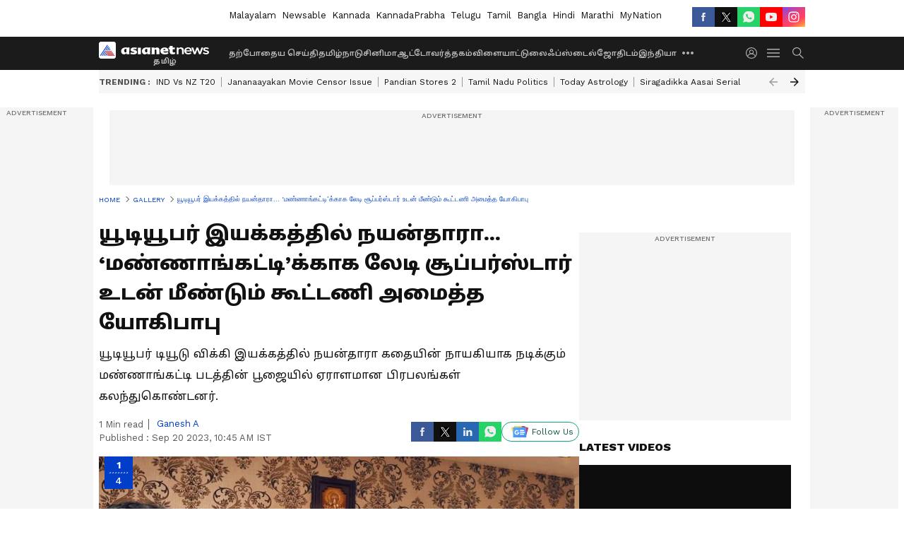

--- FILE ---
content_type: text/html; charset=utf-8
request_url: https://tamil.asianetnews.com/gallery/gallery/nayanthara-and-yogibabu-starrer-mannangatti-movie-pooja-stills-gan-s19qmi
body_size: 43030
content:
 <!doctype html><html lang="ta" build-id="1764850496000" class="photoshow"><head><meta charSet="UTF-8" /><meta name="viewport" content="width=device-width, initial-scale=1.0 "/><meta httpEquiv="X-UA-Compatible" content="IE=edge" /><link rel="preconnect" href="https://static.asianetnews.com" crossOrigin="crossorigin" /><link rel="preconnect" href="https://fonts.gstatic.com" crossOrigin="crossorigin" /><link rel="dns-prefetch" href="https://fonts.gstatic.com" /><link rel="preconnect" href="https://static1.dmcdn.net" crossOrigin="crossorigin"/><link rel="preconnect" href="https://static-gi.asianetnews.com" crossOrigin="crossorigin" /><link rel="shortcut icon" href="https://static-assets.asianetnews.com/images/favicon.ico" /><link rel="alternate" type="application/rss+xml" href="https://tamil.asianetnews.com/rss"><title data-react-helmet="true">Mannangatti Movie Nayanthara : யூடியூபர் இயக்கத்தில் நயன்தாரா... ‘மண்ணாங்கட்டி’க்காக லேடி சூப்பர்ஸ்டார் உடன் மீண்டும் கூட்டணி அமைத்த யோகிபாபு | Nayanthara And Yogibabu Starrer Mannangatti Movie Pooja Stills Gan | Asianet News Tamil</title><meta data-react-helmet="true" name="description" content="Nayanthara&#x27;s Mannangatti movie Pooja stills : யூடியூபர் டியூடு விக்கி இயக்கத்தில் நயன்தாரா, யோகிபாபு நடிக்கும் மண்ணாங்கட்டி படத்தின் பூஜையில் பிரபலங்கள் கலந்துகொண்டனர்."/><meta data-react-helmet="true" name="keywords" content="Dude vicky, Mannangatti Movie, Mannangatti Movie Nayanthara, Mannangatti Movie pooja, Nayanthara, Nayanthara new movie, Yogibabu, டியூடு விக்கி, நயன்தாரா, நயன்தாராவின் மண்ணாங்கட்டி, மண்ணாங்கட்டி பட பூஜை, யோகிபாபு"/><meta data-react-helmet="true" name="news_keywords" content="Dude vicky, Mannangatti Movie, Mannangatti Movie Nayanthara, Mannangatti Movie pooja, Nayanthara, Nayanthara new movie, Yogibabu, டியூடு விக்கி, நயன்தாரா, நயன்தாராவின் மண்ணாங்கட்டி, மண்ணாங்கட்டி பட பூஜை, யோகிபாபு"/><meta data-react-helmet="true" itemprop="name" content="Mannangatti Movie Nayanthara : யூடியூபர் இயக்கத்தில் நயன்தாரா... ‘மண்ணாங்கட்டி’க்காக லேடி சூப்பர்ஸ்டார் உடன் மீண்டும் கூட்டணி அமைத்த யோகிபாபு"/><meta data-react-helmet="true" itemprop="description" content="Nayanthara&#x27;s Mannangatti movie Pooja stills : யூடியூபர் டியூடு விக்கி இயக்கத்தில் நயன்தாரா, யோகிபாபு நடிக்கும் மண்ணாங்கட்டி படத்தின் பூஜையில் பிரபலங்கள் கலந்துகொண்டனர்."/><meta data-react-helmet="true" itemprop="image" content="https://static.asianetnews.com/images/w-1280,h-720,format-jpg,imgid-01harfxbd7pya07yrtzh9b53bk,imgname-new-project---2023-09-20t103907-531.jpg"/><meta data-react-helmet="true" itemprop="url" content="https://tamil.asianetnews.com/gallery/gallery/nayanthara-and-yogibabu-starrer-mannangatti-movie-pooja-stills-gan-s19qmi"/><meta data-react-helmet="true" property="og:type" content="article"/><meta data-react-helmet="true" property="og:title" content="யூடியூபர் இயக்கத்தில் நயன்தாரா... ‘மண்ணாங்கட்டி’க்காக லேடி சூப்பர்ஸ்டார் உடன் மீண்டும் கூட்டணி அமைத்த யோகிபாபு"/><meta data-react-helmet="true" property="og:url" content="https://tamil.asianetnews.com/gallery/gallery/nayanthara-and-yogibabu-starrer-mannangatti-movie-pooja-stills-gan-s19qmi"/><meta data-react-helmet="true" property="og:site_name" content="Asianet News Tamil"/><meta data-react-helmet="true" property="og:image" content="https://static.asianetnews.com/images/w-1280,h-720,format-jpg,imgid-01harfxbd7pya07yrtzh9b53bk,imgname-new-project---2023-09-20t103907-531.jpg"/><meta data-react-helmet="true" property="og:image:width" content="1280"/><meta data-react-helmet="true" property="og:image:height" content="720"/><meta data-react-helmet="true" property="og:description" content="யூடியூபர் டியூடு விக்கி இயக்கத்தில் நயன்தாரா கதையின் நாயகியாக நடிக்கும் மண்ணாங்கட்டி படத்தின் பூஜையில் ஏராளமான பிரபலங்கள் கலந்துகொண்டனர்."/><meta data-react-helmet="true" property="twitter:title" content="யூடியூபர் இயக்கத்தில் நயன்தாரா... ‘மண்ணாங்கட்டி’க்காக லேடி சூப்பர்ஸ்டார் உடன் மீண்டும் கூட்டணி அமைத்த யோகிபாபு"/><meta data-react-helmet="true" property="twitter:description" content="யூடியூபர் டியூடு விக்கி இயக்கத்தில் நயன்தாரா கதையின் நாயகியாக நடிக்கும் மண்ணாங்கட்டி படத்தின் பூஜையில் ஏராளமான பிரபலங்கள் கலந்துகொண்டனர்."/><meta data-react-helmet="true" property="twitter:image" content="https://static.asianetnews.com/images/w-1280,h-720,format-jpg,imgid-01harfxbd7pya07yrtzh9b53bk,imgname-new-project---2023-09-20t103907-531.jpg"/><meta data-react-helmet="true" property="twitter:url" content="https://tamil.asianetnews.com/gallery/gallery/nayanthara-and-yogibabu-starrer-mannangatti-movie-pooja-stills-gan-s19qmi"/><meta data-react-helmet="true" name="twitter:card" content="summary_large_image"/><meta data-react-helmet="true" name="twitter:site" content="@AsianetNewsTM"/><meta data-react-helmet="true" name="twitter:creator" content="@AsianetNewsTM"/><link data-react-helmet="true" rel="canonical" href="https://tamil.asianetnews.com/gallery/gallery/nayanthara-and-yogibabu-starrer-mannangatti-movie-pooja-stills-gan-s19qmi"/><link data-react-helmet="true" rel="amphtml" href="https://tamil.asianetnews.com/amp/gallery/gallery/nayanthara-and-yogibabu-starrer-mannangatti-movie-pooja-stills-gan-s19qmi"/><meta name="robots" content="index, follow, max-image-preview:large" /> <script type="application/ld+json" data-type="ampElement">{"@context":"https://schema.org","@graph":[{"@type":"NewsArticle","mainEntityOfPage":"https://tamil.asianetnews.com/gallery/gallery/nayanthara-and-yogibabu-starrer-mannangatti-movie-pooja-stills-gan-s19qmi","url":"https://tamil.asianetnews.com/gallery/gallery/nayanthara-and-yogibabu-starrer-mannangatti-movie-pooja-stills-gan-s19qmi","datePublished":"2023-09-20T10:45:54+05:30","dateModified":"2023-09-20T10:45:54+05:30","headline":"யூடியூபர் இயக்கத்தில் நயன்தாரா... ‘மண்ணாங்கட்டி’க்காக லேடி சூப்பர்ஸ்டார் உடன் மீண்டும் கூட்டணி அமைத்த யோகிபாபு","description":"Nayanthara's Mannangatti movie Pooja stills : யூடியூபர் டியூடு விக்கி இயக்கத்தில் நயன்தாரா, யோகிபாபு நடிக்கும் மண்ணாங்கட்டி படத்தின் பூஜையில் பிரபலங்கள் கலந்துகொண்டனர்.","articleBody":"","keywords":"Dude vicky,Mannangatti Movie,Mannangatti Movie Nayanthara,Mannangatti Movie pooja,Nayanthara,Nayanthara new movie,Yogibabu,டியூடு விக்கி,நயன்தாரா,நயன்தாராவின் மண்ணாங்கட்டி,மண்ணாங்கட்டி பட பூஜை,யோகிபாபு","inLanguage":"ta","author":{"@type":"Person","name":"Ganesh A","url":"https://tamil.asianetnews.com/author/ganesh-a"},"publisher":{"@type":"NewsMediaOrganization","name":"Asianet News Tamil","logo":{"@type":"ImageObject","url":"https://static-gi.asianetnews.com/images/tamil-logo-schema.svg","width":600,"height":60}},"image":{"@type":"ImageObject","url":"https://static.asianetnews.com/images/w-1280,h-720,format-jpg,imgid-01harfxbd7pya07yrtzh9b53bk,imgname-new-project---2023-09-20t103907-531.jpg","width":1280,"height":720}},{"@type":"WebPage","name":"யூடியூபர் இயக்கத்தில் நயன்தாரா... ‘மண்ணாங்கட்டி’க்காக லேடி சூப்பர்ஸ்டார் உடன் மீண்டும் கூட்டணி அமைத்த யோகிபாபு","description":"Nayanthara's Mannangatti movie Pooja stills : யூடியூபர் டியூடு விக்கி இயக்கத்தில் நயன்தாரா, யோகிபாபு நடிக்கும் மண்ணாங்கட்டி படத்தின் பூஜையில் பிரபலங்கள் கலந்துகொண்டனர்.","keywords":"Dude vicky,Mannangatti Movie,Mannangatti Movie Nayanthara,Mannangatti Movie pooja,Nayanthara,Nayanthara new movie,Yogibabu,டியூடு விக்கி,நயன்தாரா,நயன்தாராவின் மண்ணாங்கட்டி,மண்ணாங்கட்டி பட பூஜை,யோகிபாபு","url":"https://tamil.asianetnews.com/gallery/gallery/nayanthara-and-yogibabu-starrer-mannangatti-movie-pooja-stills-gan-s19qmi"}]}</script><script type="application/ld+json" data-type="ampElement">{"@context":"https://schema.org","@graph":[{"@type":"ImageGallery","mainEntityOfPage":"https://tamil.asianetnews.com/gallery/gallery/nayanthara-and-yogibabu-starrer-mannangatti-movie-pooja-stills-gan-s19qmi","datePublished":"2023-09-20T10:45:54+05:30","dateModified":"2023-09-20T10:45:54+05:30","associatedMedia":[{"@type":"ImageObject","contentUrl":"https://static.asianetnews.com/images/w-1280,h-720,format-jpg,imgid-01harfz329nmp6g2183cdryqjk,imgname-0fca1a9e-0dae-4934-9e92-245ca3420847.jpg","thumbnailUrl":"https://static.asianetnews.com/images/w-1280,h-720,format-jpg,imgid-01harfz329nmp6g2183cdryqjk,imgname-0fca1a9e-0dae-4934-9e92-245ca3420847.jpg","caption":"Mannangatti movie poojai","description":"தமிழ் சினிமாவில் முன்னணி கதாநாயகியாக &nbsp;வலம் வருபவர் லேடி சூப்பர் ஸ்டார் நயன்தாரா. தன்னுடைய தேர்ந்த நடிப்புத்திறனாலும், வசீகர அழகாலும் பல ரசிகர்களை கவர்ந்து வரும் நயன்தாரா, தற்போது புதிய தமிழ் படத்தில் நடிக்க ஒப்பந்தம் ஆகியிருக்கிறார். 'மண்ணாங்கட்டி சின்ஸ் 1960' என்று பெயர் வைக்கப்பட்டுள்ள புதிய படத்தில் முதன்மை கதாபாத்திரத்தில் நயன்தாரா நடிக்கிறார்.","width":1280,"height":720},{"@type":"ImageObject","contentUrl":"https://static.asianetnews.com/images/w-1280,h-720,format-jpg,imgid-01harfz4b7h69fgqj3m94a5qjj,imgname-5e9ca811-fa30-4de9-bb9e-ef0517935706.jpg","thumbnailUrl":"https://static.asianetnews.com/images/w-1280,h-720,format-jpg,imgid-01harfz4b7h69fgqj3m94a5qjj,imgname-5e9ca811-fa30-4de9-bb9e-ef0517935706.jpg","caption":"Mannangatti movie team","description":"இவருடன் யோகிபாபு, தேவதர்ஷினி, கௌரி கிஷன், நரேந்திர பிரசாத் உள்ளிட்ட பலர் முக்கிய கதாபாத்திரத்தில் நடிக்கிறார்கள். பிரின்ஸ் பிக்சர்ஸ் சார்பில் S .லக்ஷ்மன் குமார்,&nbsp;இப்படத்தை பெரும் பொருட் செலவில் தயாரிக்கிறார். இணை தயாரிப்பை&nbsp;A வெங்கடேஷ் மேற்கொள்கிறார்.&nbsp;டியூட் விக்கி எழுதி, இயக்கும் இப்படத்தின் பர்ஸ்ட் லுக் மற்றும் மோஷன்&nbsp;போஸ்டரை படக்குழுவினர் அண்மையில் வெளியிட்டள்ளனர். இந்த போஸ்டர் சமூக வலைத்தளத்தில் ரசிகர்களை கவர்ந்து வைரலானது. இதையும் படியுங்கள்...&nbsp;ஜவான் பட விழாவுக்கு நோ சொல்லிவிட்டு.. அம்பானி வீட்டு விழாவில் கலந்துகொள்ள ஓடோடி வந்த நயன்தாரா - ஷாக் ஆன ஷாருக்","width":1280,"height":720},{"@type":"ImageObject","contentUrl":"https://static.asianetnews.com/images/w-1280,h-720,format-jpg,imgid-01harfz5ag27rfee5sd3ytj2f8,imgname-865fa51a-de55-4d8d-ae17-1a230e54314d.jpg","thumbnailUrl":"https://static.asianetnews.com/images/w-1280,h-720,format-jpg,imgid-01harfz5ag27rfee5sd3ytj2f8,imgname-865fa51a-de55-4d8d-ae17-1a230e54314d.jpg","caption":"yogibabu at Mannangatti movie poojai","description":"ஆர்.டி.ராஜசேகர் ஒளிப்பதிவு செய்யும் இப்படத்திற்கு ஷான் ரோல்டன் இசையமைக்கிறார். படத்தொகுப்பை ஜி.மதன் கவனிக்கிறார். இப்படத்தின் படப்பிடிப்பு விரைவில் தொடங்க இருக்கிறது. இப்படத்தின் பூஜையில் நகைச்சுவை நடிகர் யோகிபாபு மற்றும் படக்குழுவினர் கலந்துகொண்டனர். நயன்தாரா இந்த பூஜையில் கலந்துகொள்ளவில்லை. மண்ணாங்கட்டி வித்தியாசமான கதையம்சம் கொண்ட படமாக உருவாக உள்ளது.","width":1280,"height":720},{"@type":"ImageObject","contentUrl":"https://static.asianetnews.com/images/w-1280,h-720,format-jpg,imgid-01hanzw7g25eenvrq6by1x58eh,imgname-whatsapp-image-2023-09-19-at-11-17-48-am.jpg","thumbnailUrl":"https://static.asianetnews.com/images/w-1280,h-720,format-jpg,imgid-01hanzw7g25eenvrq6by1x58eh,imgname-whatsapp-image-2023-09-19-at-11-17-48-am.jpg","caption":"Mannangatti movie poster","description":"ஏற்கனவே நயன்தாராவும், யோகிபாபுவும் முதன்மை கதாபாத்திரத்தில் நடித்த கோலமாவு கோகிலா திரைப்படம் பிளாக்பஸ்டர் ஹிட் ஆனது. அப்படத்திற்கு பின்னர் மண்ணாங்கட்டி படம் மூலம் அவர்கள் இருவரும் மீண்டும் இணைந்துள்ளதால், இப்படத்தின் மீதான எதிர்பார்ப்பும் அதிகரித்த வண்ணம் உள்ளது. இதையும் படியுங்கள்...&nbsp;சைமா.. அப்பாவுக்கு விருது கொடுத்த மகள் - விழா மேடையில் வெளியான அப்டேட் - ராஜ்கமலுடன் கைகோர்க்கும் ஸ்ருதிஹாசன்!","width":1280,"height":720}]}]}</script><script type="application/ld+json" data-type="ampElement">{"@context":"https://schema.org","@graph":[{"@type":"ImageObject","inLanguage":"ta","headline":"யூடியூபர் இயக்கத்தில் நயன்தாரா... ‘மண்ணாங்கட்டி’க்காக லேடி சூப்பர்ஸ்டார் உடன் மீண்டும் கூட்டணி அமைத்த யோகிபாபு","keywords":"Dude vicky,Mannangatti Movie,Mannangatti Movie Nayanthara,Mannangatti Movie pooja,Nayanthara,Nayanthara new movie,Yogibabu,டியூடு விக்கி,நயன்தாரா,நயன்தாராவின் மண்ணாங்கட்டி,மண்ணாங்கட்டி பட பூஜை,யோகிபாபு","description":"Nayanthara's Mannangatti movie Pooja stills : யூடியூபர் டியூடு விக்கி இயக்கத்தில் நயன்தாரா, யோகிபாபு நடிக்கும் மண்ணாங்கட்டி படத்தின் பூஜையில் பிரபலங்கள் கலந்துகொண்டனர்.","datePublished":"2023-09-20T10:45:54+05:30","dateModified":"2023-09-20T10:45:54+05:30","image":{"@type":"ImageObject","url":"https://static.asianetnews.com/images/w-1280,h-720,format-jpg,imgid-01harfxbd7pya07yrtzh9b53bk,imgname-new-project---2023-09-20t103907-531.jpg","width":1280,"height":720},"author":{"@type":"Person","name":"Ganesh A","url":"https://tamil.asianetnews.com/author/ganesh-a"},"publisher":{"@type":"NewsMediaOrganization","name":"Asianet News Tamil","url":"https://tamil.asianetnews.com","logo":{"@type":"ImageObject","url":"https://static-gi.asianetnews.com/images/tamil-logo-schema.svg","width":600,"height":60}}}]}</script><script type="application/ld+json" data-type="ampElement">{"@context":"https://schema.org","@graph":[{"@type":"ProfilePage","mainEntity":{"@type":"Person","id":"https://tamil.asianetnews.com/author/ganesh-a","name":"Ganesh A"},"hasPart":{"@type":"Article","headline":"யூடியூபர் இயக்கத்தில் நயன்தாரா... ‘மண்ணாங்கட்டி’க்காக லேடி சூப்பர்ஸ்டார் உடன் மீண்டும் கூட்டணி அமைத்த யோகிபாபு","url":"https://tamil.asianetnews.com/gallery/gallery/nayanthara-and-yogibabu-starrer-mannangatti-movie-pooja-stills-gan-s19qmi","image":"https://static.asianetnews.com/images/w-1280,h-720,format-jpg,imgid-01harfxbd7pya07yrtzh9b53bk,imgname-new-project---2023-09-20t103907-531.jpg","datePublished":"2023-09-20T10:45:54+05:30","author":{"@type":"Person","name":"Ganesh A","id":"https://tamil.asianetnews.com/author/ganesh-a"}}}]}</script> <script type="application/ld+json" data-type="ampElement">
        {"@context":"http://schema.org","@graph":[{"@type":"NewsMediaOrganization","name":"Asianet News Tamil","url":"https://tamil.asianetnews.com","sameAs":["https://www.facebook.com/AsianetNewsTamil","https://www.youtube.com/@AsianetNewsTamil","https://x.com/AsianetNewsTM","https://www.instagram.com/asianetnewstamil","https://whatsapp.com/channel/0029Va9TFCWB4hdYZOoYCK2D","https://www.reddit.com/user/AsianetNewsTM/","https://www.threads.net/@asianetnewsable"],"logo":{"@type":"ImageObject","url":"https://static-gi.asianetnews.com/images/tamil-logo-schema.svg","width":600,"height":60},"address":{"@type":"PostalAddress","streetAddress":"No.36, Crescent Road, Bangalore – 560001, Karnataka","addressLocality":"Bangalore","addressRegion":"Karnataka","postalCode":"560001"},"contactPoint":{"@type":"ContactPoint","telephone":"080-30556300","contactType":"Customer Service","areaServed":"IN","availableLanguage":"English","hoursAvailable":{"@type":"OpeningHoursSpecification","opens":"00:00:01","closes":"11:59:59"}}}]}
      </script> <script type="application/ld+json" data-type="ampElement">
        {"@context":"https://schema.org","@type":"SiteNavigationElement","name":["தற்போதைய செய்தி","தமிழ்நாடு","சினிமா","ஆட்டோ","வர்த்தகம்","விளையாட்டு","லைஃப்ஸ்டைல்","ஜோதிடம்","இந்தியா","உலகம்","கேலரி","வேலை வாய்ப்பு","தொழில்நுட்பம்","ஆரோக்கியம்","ஆன்மிகம்"],"url":["https://tamil.asianetnews.com/latest-news","https://tamil.asianetnews.com/tamilnadu","https://tamil.asianetnews.com/cinema","https://tamil.asianetnews.com/auto","https://tamil.asianetnews.com/business","https://tamil.asianetnews.com/sports","https://tamil.asianetnews.com/life-style","https://tamil.asianetnews.com/astrology","https://tamil.asianetnews.com/india","https://tamil.asianetnews.com/world","https://tamil.asianetnews.com/photos","https://tamil.asianetnews.com/career","https://tamil.asianetnews.com/technology","https://tamil.asianetnews.com/health","https://tamil.asianetnews.com/spiritual"]}
      </script>  <script async src="https://www.googletagmanager.com/gtag/js?id=G-5YQDWR6PGV"></script><script> window.dataLayer = window.dataLayer || []; function gtag() { dataLayer.push(arguments); }gtag('js', new Date()); gtag('config', 'G-5YQDWR6PGV', { send_page_view: false }); </script>  <script> var _comscore = _comscore || []; _comscore.push({ c1: "2", c2: "24936138", options: { enableFirstPartyCookie: true, bypassUserConsentRequirementFor1PCookie: true } }); </script> <link rel="preload" as="image" fetchpriority="high" href="https://static.asianetnews.com/images/w-1280,imgid-01harfz329nmp6g2183cdryqjk,imgname-0fca1a9e-0dae-4934-9e92-245ca3420847.jpg" /><link rel="preload" as="font" type="font/woff2" fetchpriority="high" crossOrigin="crossorigin" href="https://fonts.gstatic.com/s/notosanstamil/v21/ieVp2YdFI3GCY6SyQy1KfStzYKZgzN1z4LKDbeZce-048cFpwFNLIdyzxg.woff2" /><link rel="preload" as="font" type="font/woff2" fetchpriority="high" crossOrigin="crossorigin" href="https://fonts.gstatic.com/s/worksans/v18/QGYsz_wNahGAdqQ43Rh_fKDptfpA4Q.woff2" /><style>:root{--primaryfontfamily: Noto Sans Tamil, WorkSans, Helvetica, Verdana, sans-serif; --secondaryfontfamily: Noto Sans Tamil, WorkSans, Helvetica, Verdana, sans-serif}</style><style>:root { --containerwidth: min(100%, 1160px); --smallcontainerrwidth: min(100%, 1000px); --primary-black-rgba: 17, 17, 17; --invert-1: invert(1); --darkgrey-color: #1b1b1b; --lightblack-rgba: 17, 17, 17; --hyperlink: #003dc9; --offwhite-color: #f6f6f6; --hyperlinkoverblack: #6db9ff; --primary-black: #111; --always-white-color: 255, 255, 255; --anSprite: url(https://static-gi.asianetnews.com/v1/images/AN_Sprite_V1.svg); } @font-face { font-family: 'WorkSans'; font-weight: 125 950; font-display: swap; font-stretch: 25% 151%; src: url('https://fonts.gstatic.com/s/worksans/v18/QGYsz_wNahGAdqQ43Rh_fKDptfpA4Q.woff2') format('woff2'); unicode-range: U+0000-00FF, U+0131, U+0152-0153, U+02BB-02BC, U+02C6, U+02DA, U+02DC, U+2000-206F, U+2074, U+20AC, U+2122, U+2191, U+2193, U+2212, U+2215, U+FEFF, U+FFFD; } @font-face { font-family: Noto Sans Tamil; font-weight: 125 950; font-display: swap; font-stretch: 25% 151%; src: url('https://fonts.gstatic.com/s/notosanstamil/v21/ieVp2YdFI3GCY6SyQy1KfStzYKZgzN1z4LKDbeZce-048cFpwFNLIdyzxg.woff2') format('woff2'); unicode-range: U+0964-0965, U+0B82-0BFA, U+200C-200D, U+20B9, U+25CC; } *{box-sizing:border-box;} body, ul, li, a, button, input, figure { margin: 0; padding: 0; list-style: none; } .mrgB20{margin-bottom:10px} body { color: var(--primary-black); font-family: var(--primaryfontfamily); overflow-x: hidden; overflow-y: overlay; background-color: var(--body-bg); -webkit-font-smoothing: antialiased; -moz-osx-font-smoothing: grayscale; } img { background: var(--offwhite-color) center no-repeat; background-size: 25%; width: 100%;} body a { color: var(--primary-black); text-decoration: none; } .bodyWrapper { min-height: 850px; } .header_adbox { color: var(--white-color); padding: 10px 0; text-align: center; position: relative; display: flex; min-height:126px;} .nav:before { content: ""; transform: translateX(-50%); background-color: var(--primary-black); top: 0; width: 100vw; height: 100%; position: absolute; left: 50%; } .nav:before { background: var(--darkgrey-color); } .mynation .nav:before, .mynationhindi .nav:before { background: var(--mynation-basecolor); } .header_contads { position: relative; min-width: 728px; min-height: 90px; background-color: rgba(17, 17, 17, 0.04); margin: 0 auto; } .displayNone { display: none; } .nav { position: relative; height: 46px; } .l1navigation, .l1navigation ul { z-index: 3; display: flex; } .l1navigation ul { gap: 20px; margin-left: 14px; } .l1navigation ul li a { color: rgba(var(--always-white-color), 0.7); padding: 10px 0 14px; display: flex; white-space: nowrap;} .hamburgerMenu { margin-left: auto; height: 40px; } .logo { min-width: 170px; align-items: center; display: flex; } .logo i { height: 33px; } .logo i:before { content: ""; background: var(--anSprite) 0px 0px no-repeat; width: 120px; height: 24px; -webkit-transform: scale(1.5); transform: scale(1.5); -webkit-transform-origin: left; transform-origin: left; display: inline-block; } .mynation .logo i:before {background: url(https://static-gi.asianetnews.com/v1/images/mn/mynation_eng.gif) 0px 0px no-repeat; width: 170px; transform: none; background-size: 150px 26px;} .mynationhindi .logo i:before {background: url(https://static-gi.asianetnews.com/v1/images/mn/mynation_hindi.gif) 0px 0px no-repeat; width: 170px; transform: none; background-size: 150px 26px;} .morenav button { filter: var(--invert-1); width: 18px; height: 31px; margin: 7px 0; border: 0 none; opacity: 0.7; background: var(--anSprite) -4px -20px no-repeat; } .hamburgerMenu { cursor: pointer; background: var(--anSprite) -4px -44px no-repeat; width: 20px; min-width: 20px; height: 40px; background-color: transparent; filter: var(--invert-1); margin-left: 14px; align-self: center; border: 0 none; opacity: 0.7; } .searchicon { margin-left: 14px; width: 20px; min-width: 20px; height: 20px; display: flex; align-self: center; align-items: center; } .searchicon button { border: 0; background: var(--anSprite) -4px -84px no-repeat; width: 16px; height: 16px; filter: var(--invert-1); cursor: pointer; opacity: 0.7; } .directTVbox { background-color: rgb(241, 241, 241); padding: 24px 28px 28px; min-height: 300px; max-height: 600px; position: relative; overflow: hidden; } .directTVbox .tvsliderouter { overflow-x: hidden; padding-top: 38px; } .directTVbox .tvsliderouterinner { padding-bottom: 50px; } .directTVbox .slick-list .slick-track { white-space: nowrap; } .directTVbox .slick-list .slick-track .slick-slide { display: inline-block; } .directTVbox .slick-list .slick-track .slick-slide video { width: 100%; } .directTVbox .slick-slider {position: relative; margin: 0 -40px;} .directTVbox .slick-arrow { width: 28px; height: 28px; transition:none; background-color: var(--primary-blue); border: 0px; text-indent: -50000px; padding: 0px; cursor: pointer; position: absolute; bottom: -50px; transform: translateX(-50%); left: 55.5%;} .directTVbox .slick-arrow:before {width: 15px; height: 12px; position: absolute; left: 5px;top: 8px; content: ''; background: var(--anSprite) -4px, -170px no-repeat; filter: var(--invert-1);} .directTVbox .slick-arrow.slick-prev {transform: rotate(180deg); left: 45%;} .directTVbox .slick-arrow.slick-prev:before{content:''; background: var(--anSprite) -4px, -170px no-repeat; filter: var(--invert-1); } .sectionlistInner { display: flex; gap: 8px; } .sectionlistInner a { border: 1px solid rgba(var(--primary-black-rgba), 0.14); color: var(--primary-black); font-weight: 500; height: 24px; display: flex; align-items: center; font-size: 12px; line-height: 16px; text-transform: uppercase; padding: 0 8px; } .wrapper { max-width: var(--smallcontainerrwidth); width: var(--smallcontainerrwidth); margin: 0px auto; } .wrapper.pagename_msiteblock{max-width:100%; width:100%;} .homeTrending .slick-slider[dir="ltr"]{direction:unset;} .morearticleslider{margin: 24px 0; display: flex; position: relative; gap: 12px; align-items: center; width: 100%; overflow: hidden; } .morearticleslider .slick-track {display: flex; white-space:nowrap;} .morearticleslider .slick-slide a { text-transform: capitalize; padding: 0 8px; font-size: 12px; display: flex ; align-items: center; font-family: worksans; } .morearticleslider .slick-slide:not(:last-child) { border-right: 1px solid #999; } .morearticlesliderWrapper{height: 34px; background-color: #F6F6F6; transition: 0.3s ease-in-out; overflow: hidden;} .homeTrending { overflow: hidden; background-color: #f6f6f6; padding: 10px 0; white-space:nowrap; margin: 1px 0;} .morearticleslider span { font: 12px / 12px worksans; font-weight: 700; color: rgba(var(--primary-black-rgba), .7); text-transform: uppercase; white-space: nowrap;} .userlogin {width: 16px; min-width: 16px; height: 22px; margin-left: auto; align-self: center; align-items: center; display: flex;} .userlogin .loginbutton{width: 26px; min-width: 26px; height: 26px; background: var(--anSprite) -4px -667px no-repeat; filter: var(--invert-1); border: 0; opacity: 0.7;} .eventBanner{ min-height: 130px; margin-bottom: 12px; margin-top: 12px;} .pagename_articlelist .eventBanner{margin-top: 0px;} .mynation footer, .mynationhindi footer { padding: 10px 0 0; } .mynation footer .footertop { padding-bottom: 10px; } .mynation footer .footertop .footerlogo { height: 50px; width: 50px; } .mynation footer .footertop .footerlogo a { background: url(https://static-gi.asianetnews.com/v1/images/mn/mobile-my-nation-logo.gif) 0px 0px no-repeat; background-size: 100% 100%; height: 50px;} .mynationhindi footer .footertop { padding-bottom: 10px;} .mynationhindi footer .footertop .footerlogo { height: 50px; width: 50px; } .mynationhindi footer .footertop .footerlogo a { background: url(https://static-gi.asianetnews.com/v1/images/mn/mobile-my-nation-logo.gif) 0px 0px no-repeat; background-size: 100% 100%; height: 50px;} .mobilearticlemidad{z-index:5!important;} .l2navCont{display:flex; justify-content: space-between; margin-bottom:40px} .catedropdown{opacity:0; z-index: -1; overflow: hidden;position:absolute;} .sm-unit.svelte-xurmir + img{width:1px!important; height:1px!important;} .catename{font-size:12px;line-height: 12px;white-space: nowrap;padding-right: 7px;font-weight:bold;} .catename + span{border-left:1px solid rgba(var(--primary-black-rgba), 0.7);padding-left: 7px;} .catename a{color: var(--primary-blue);font-weight:bold;} header{ margin-bottom: 20px;} .billboard, .specialbelowheader{ margin: 0 0 12px; text-align: center; display: inline-flex; align-items: center; flex-direction: column; min-width: 728px; max-width: 970px; min-height: 106px; background-color: rgba(var(--lightblack-rgba), .04); position: relative; transform: translateX(-50%); left: 50%; overflow: hidden; max-height: 106px!important; } .billboard:before{content: "Advertisement"; width: 100%; color: rgba(var(--lightblack-rgba), .6); height: 16px; line-height: 16px; font-size: 10px; font-weight: 500; text-transform: uppercase; font-family: var(--worksans);} .rightTop { position: absolute; top:0; right: 0; } .lhssocialicons .googlenewsbtn img { background: none; width: auto; } .lhssocialicons .googlenewsbtn a { height: 28px; line-height: 28px; padding: 0 10px; font-size: 12px; border: 1px solid #0ea583; color: #0e5445; border-radius: 15px; width: 110px; margin-top: 0 !important; display: flex !important; align-items: center; justify-content: center; gap: 4px; white-space: nowrap; } .lhssocialicons .googlenewsbtn i{ width: 37px;} .lhssocialicons .googlenewsbtn i:after{ background: var(--anSprite) -270px -20px no-repeat; filter: initial; transform: scale(0.7); width: 35px; height: 24px; } .lhssocialicons .sharetxtMob { display: none;} .lhssocialicons{display: flex ; align-items: center;} .lhssocialicons ul { display: flex; list-style: none; gap: 4px; width: 100%; align-items: center; } .lhssocialicons ul li { margin-left: 0 !important; padding-left: 0 !important; } .lhssocialicons ul li i { width: 32px; height: 28px; font-size: 0; text-indent: -99999px; display: block; display: flex; align-items: center; justify-content: center; cursor: pointer; } .lhssocialicons ul li i:after { content: ""; filter: var(--invert-1); width: 16px; height: 16px; background-image: var(--anSprite); background-repeat: no-repeat; } .lhssocialicons ul li.fbicon i:after { background-position: -4px -252px; } .lhssocialicons ul li.fbicon { background-color: #3b5998; } .lhssocialicons ul li.twitter i:after { background-position: -238px -20px; filter: initial; width: 20px; height: 20px; transform: scale(0.7); } .lhssocialicons ul li.twitter { background-color: rgba(17,17,17, 1); } .lhssocialicons ul li.linkdinicon i:after { background-position: -4px -448px; } .lhssocialicons ul li.linkdinicon { background-color: #2867b2; } .lhssocialicons ul li.yticon i:after { background-position: -4px -392px; } .lhssocialicons ul li.yticon { background-color: #ff0000; } .lhssocialicons ul li.whticon i:after { background-position: -8px -422px; background-size: 435px auto; } .lhssocialicons ul li.instaicon i{ background-image: var(--anSprite); background-position: -195px -18px; filter: initial;} .lhssocialicons ul li.instaicon i:after{content: initial;} .lhssocialicons ul li.whticon { background-color: #25d366; } .lhssocialicons ul li.sharelinkicon i:after { background-position: -4px -420px; } .lhssocialicons ul li.sharelinkicon { background-color: rgba(17,17,17, .7); } .googlePreferInner{ font-weight: 500; margin-right: 175px; } .googlePreferInner a { padding: 4px 5px; border: 1px solid #8b9df6; background-color: #c0c9f5; border-radius: 5px; margin-top: 6px; font-size: 13px; gap: 5px; display: flex; align-items: center; white-space: nowrap;} .googlePreferInner img{ background: transparent; width: 20px; max-width: 20px; height: 20px;} .iplframebox { padding: 0; font-size: 0; max-width: 300px; overflow: hidden; } .iplframebox iframe { max-width: 300px; width: 100%; } .rgtadbox { background-color: rgba(var(--lightblack-rgba), 0.04); height: 266px; position: relative; overflow: hidden; width: 300px; max-width: 300px; text-align: center; margin: 0 auto 28px;} .rgtadbox:before { content: 'Advertisement'; color: rgba(var(--lightblack-rgba), 0.6); height: 16px; font-size: 10px; font-weight: 500; display: flex; align-items: center; justify-content: center; text-transform: uppercase; font-family: worksans; } .rgtadbox:hover{overflow: visible;} .Comscore{width: 0px; height: 0px; overflow: hidden; display: block;} .logo i{ position: relative;} .logo i:after { content: attr(data-lang); font: 10px / 12px var(--primaryfontfamily); color: rgba(var(--always-white-color), .7); font-weight: 700; position: absolute; font-style: normal; letter-spacing: .6px; transform: translateX(-50%); left: calc(50% + 34px); top: 22px; text-transform: uppercase;} ul.pageindexlinks { gap: 4px; display: flex; margin-bottom: 20px; } ul.pageindexlinks li { font-size: 10px; color: rgba(var(--lightblack-rgba), 0.7); text-transform: capitalize; flex: none; font-family: var(--worksans); } ul.pageindexlinks li a { display: flex; align-items: center; color: var(--hyperlink) !important; text-transform: uppercase; min-height: 16px;} ul.pageindexlinks li a:after { content: ""; margin: 0 6px; transform: rotate(45deg); width: 5px; height: 5px; border: solid rgba(var(--lightblack-rgba), .7); border-width: 1px 1px 0 0; display: inline-block; vertical-align: middle;} ul.pageindexlinks li:last-child { max-width: 60%; white-space: nowrap; overflow: hidden; text-overflow: ellipsis; display: block; padding-right: 6px;} a.br-last{pointer-events: none !important; color: var(--primary-black) !important; cursor: default;} a.br-last:after{display: none !important;} .pagename_home header{ margin-bottom: 1px;} .spacerboth{width: 1px;display: inline-block; margin: 0 3px; vertical-align: middle;} @media screen and (min-width:1441px) { .googlePreferInner{margin-right: 145px;} .googlePreferInner a{font-size: 14px;} } @media screen and (min-width:1441px) { .wrapper { max-width: var(--containerwidth); width: var(--containerwidth); } .cateouterbox .cateboxleft{width: calc(100% - 340px);padding-right: 40px;} .cateouterbox .cateboxright{margin-left: 40px;} } .langbarContainer{ position: relative; justify-content: center; max-width: 1160px; margin-bottom: 20px!important; display: flex; height: 22px; margin: 10px 0; align-items: center; } .langbarContainer .langbar{margin-right: 20px;} header .langbar{ padding:3px 0; font-size: 13px;} header .langbar a{ padding: 4px; font-weight: 400; text-transform: capitalize; } header .langbar a:hover{ background: #111; color: #fff; } @media screen and (min-width: 1441px) { header .langbar a{padding: 4px 8px;} } .dailymotionvideobox_heading { font-size: 16px; margin: 0 0 16px; text-transform: uppercase;font-weight: 800; } .middlebody{ gap: 20px; display: flex;} .articleleft { width: calc(100% - 320px);} .articleright { width: 300px;} .pagehead h1{ font-weight: 700; font-size: 28px; line-height: 38px; font-family: var(--secondaryfontfamily); color: var(--lightblack-rgba); margin: 0 0 12px; } .photoshow .pagehead h1{margin: 0 0 8px;} .minuteText{ font-size: 13px; line-height: 18px; color: rgba(var(--lightblack-rgba), 0.7); font-weight: 400; font-family: var(--worksans); } .authorText a{ color: rgba(0,61,201, 1);} .bylineSocialwrap{display: flex ; justify-content: space-between; align-items: center;} .dailymotionvideobox_container { background-color: #000; height: 170px; } .articledmouter{ height: 240px; } .middlebody .articleleft .pagehead .pagesummery{font: 16px / 28px var(--secondaryfontfamily); font-weight: 400; margin: 0 0 16px;} .hindi .middlebody .articleleft .pagehead .pagesummery,.marathi .middlebody .articleleft .pagehead .pagesummery{font: 18px / 30px var(--secondaryfontfamily);} .authorText .flex{display: flex;} .hindi .pagehead h1,.marathi .pagehead h1{ font-size: 34px; line-height: 48px; } @media screen and (min-width: 768px) and (orientation: portrait), screen and (min-width: 999px){ .minuteText span{ margin-right:7px; padding-right:7px; border-right: 1px solid rgba(var(--lightblack-rgba), 0.7); } .pagehead{ margin-bottom: 12px;} .hindi .pagehead,.marathi .pagehead{ margin-bottom: 16px;} .authorText{ font-size: 13px; line-height: 20px; color: rgba(var(--lightblack-rgba), 0.7); margin-top: -20px; font-weight: 400; @include fw-regular; font-family: var(--worksans); text-transform: capitalize; } } @media screen and (min-width:1441px){ .googlePreferInner{margin-right: 185px; margin-left:auto;} .googlePreferInner a{font-size: 14px;} .middlebody { gap: 40px; } .articleleft { width: calc(100% - 340px);} .pagehead h1{ font-size: 32px; line-height: 44px; } .hindi .pagehead h1,.marathi .pagehead h1{ font-size: 38px; line-height: 54px; } .minuteText{ font-size: 14px; line-height: 20px;} .authorText{ font-size: 14px; line-height: 20px; } .desktopSpacing {padding-left: 87px;} } .relatedarticle{margin-bottom:40px}.relatedarticle .relatedheaing{font-size:16px;line-height:24px;font-variation-settings:var(--fw-extrabold);text-transform:uppercase;margin-bottom:16px;font-family:var(--worksans)}.relatedarticle .cardspacing{margin-bottom:24px}.relatedarticle .cardspacing figcaption.bold{font-variation-settings:var(--fw-semibold)}.photoshowbox.relatedArticle-cont{margin:20px 0}.relatedArticle-cont{margin:20px 0;padding:10px;background:hsla(0,0%,85.1%,.5);position:relative}.relatedArticle-cont h2{margin-bottom:20px!important;margin-top:0!important;font:700 18px Georgia,Times New Roman,Times,serif!important;padding-bottom:12px;border-bottom:2px dotted}.relatedArticle-cont .relatedArticle-inner{counter-reset:section}.relatedArticle-cont .relatedArticle-inner .relatedarticleOuter{width:100%;display:flex}.relatedArticle-cont .relatedArticle-inner .relatedarticleOuter:before{counter-increment:section;content:counter(section);color:#c1bfbf;font:900 50px Georgia,Times New Roman,Times,serif;min-width:45px;margin-left:5px}.relatedArticle-cont .relatedArticle-inner .relatedarticleOuter .relatedarticleimg{width:77px;min-width:77px;height:auto}.relatedArticle-cont .relatedArticle-inner .relatedarticleOuter .relatedarticleimg:before{padding-top:76%}.relatedArticle-cont .relatedArticle-inner .relatedarticleOuter .relatedarticlecaption{color:rgba(var(--primary-black-rgba),1)}.articleOne p{font-variation-settings:var(--fw-semibold);line-height:22px;color:var(--blkcolor)}@media screen and (max-width:767px),screen and (orientation:landscape)and (max-width:1000px){.photoshowbox.relatedArticle-cont{margin:20px -16px}.relatedArticle-cont{border:0;padding:10px 16px;margin:0 -16px}.relatedArticle-cont h2{margin-bottom:0!important;line-height:28px;font-size:16px!important}.relatedArticle-cont .relatedArticle-inner .relatedarticleOuter:before{font-size:40px;min-width:35px}.relatedArticle-cont .relatedArticle-inner .relatedarticleOuter:not(:last-child){border-bottom:1px solid #ccc;padding-bottom:15px;margin:15px 0}.relatedArticle-cont .relatedArticle-inner .relatedarticleOuter .relatedarticlecaption{font-variation-settings:var(--fw-bold)}}@media (max-width:500px){.relatedArticle-cont .relatedArticle-inner{flex-direction:column;gap:0}}.MobgooglePreferOuter{text-decoration:none;margin:12px 0;padding:8px 0;background:linear-gradient(135deg,#4285f4,#4248e6);border-radius:8px;box-shadow:0 2px 8px rgba(66,133,244,.3);transition:all .3s ease}.MobgooglePreferOuter:hover{transform:translateY(-2px);box-shadow:0 4px 12px rgba(66,133,244,.4);text-decoration:none}.MobgooglePreferOuter .MobgooglePreferInner{gap:8px}.MobgooglePreferOuter .MobgooglePreferInner span{color:#fff;font-variation-settings:var(--fw-semibold);font-size:inherit;text-align:center;line-height:1.4;font-family:var(--secondaryfontfamily)}.MobgooglePreferOuter .MobgooglePreferInner .preferred{width:150px;height:auto;background:transparent}@media (max-width:768px){.MobgooglePreferOuter{margin:12px 0;padding:5px}.MobgooglePreferOuter .MobgooglePreferInner span{font-size:13px}}ul._2GfbM{display:flex;gap:4px}.mynationhindi ul._2GfbM li a,.mynation ul._2GfbM li a{color:var(--mynation-basecolor)}@media screen and (min-width:768px)and (orientation:portrait),screen and (min-width:999px){ul._2GfbM{margin-bottom:20px}}@media screen and (max-width:767px),screen and (orientation:landscape)and (max-width:1000px){ul._2GfbM{flex-wrap:wrap;margin-bottom:-4px;margin-top:0}ul._2GfbM li._2oYwk a:after{display:block}ul._1gBGR li:not(:first-of-type){display:none}}.tamil .faL0M>span{display:-webkit-box;-webkit-line-clamp:3;-webkit-box-orient:vertical;overflow:hidden;min-height:60px}.english .faL0M,.english a._2ZIld,.english a.gV2Qx,.english figcaption._2ZIld,.tamil .faL0M,.tamil .gV2Qx,.tamil a._2ZIld,.tamil figcaption._2ZIld{font-size:14px;line-height:20px;font-variation-settings:var(--fw-medium)}.hindi figcaption.AQbG1,.kannada ._2vwN7 figcaption.AQbG1,.marathi figcaption.AQbG1{font-size:32px;line-height:42px}.hindi figcaption.AQbG1{font-size:30px;line-height:38px}.english ._1a1uf a:not(:first-of-type),.kannada ._1a1uf a:not(:first-of-type),.telugu ._1a1uf a:not(:first-of-type){font-size:14px;line-height:20px}._3zvjK figcaption._iPMg{-webkit-line-clamp:4;min-height:80px}._3R64w{position:relative;margin-bottom:24px!important}._3R64w:after{content:"";width:100%;height:1px;background-color:rgba(var(--primary-black-rgba),.14);display:block;bottom:-16px;position:absolute;left:0}._2QIN4>span{-webkit-line-clamp:2}._3djJX>span{-webkit-line-clamp:3!important;min-height:64px}.U9eAc{-webkit-line-clamp:4}._3PeRc{max-height:80px}._2vwN7 figcaption._3TBa4{font-variation-settings:var(--fw-semibold);font-size:20px;line-height:28px;-webkit-line-clamp:4}._2vwN7 .K3Br2{font-variation-settings:var(--fw-semibold);padding-top:4px}._2vwN7 .K3Br2>span{-webkit-line-clamp:3;min-height:72px}a.gV2Qx{margin-top:6px}a.gV2Qx:first-of-type{margin-top:0}a.gV2Qx:not(:last-of-type){padding-bottom:12px;border-bottom:1px solid rgba(var(--primary-black-rgba),.14)}a.gV2Qx>span{-webkit-line-clamp:3;min-height:72px}.english figcaption.-n1gB{font-size:20px;line-height:28px;font-variation-settings:var(--fw-bold);height:84px}.english figcaption.AQbG1{line-height:39px;-webkit-line-clamp:4}.english figcaption._3TBa4{font-variation-settings:var(--fw-bold);font-size:18px;line-height:26px}.english a._2ZIld>span{min-height:40px}.english a.gV2Qx>span{min-height:60px}.english ._1a1uf a:not(:first-of-type)>span{-webkit-line-clamp:2}.english.a-VAu figcaption._iPMg,.english.Q3fZi figcaption._iPMg{-webkit-line-clamp:4;min-height:80px}.tamil figcaption.-n1gB{font-size:20px;line-height:28px;font-variation-settings:var(--fw-medium);height:84px}.tamil figcaption.AQbG1{font-variation-settings:var(--fw-medium);line-height:39px;-webkit-line-clamp:4;min-height:156px}.tamil .gV2Qx>span{min-height:60px}.tamil a._2ZIld>span{min-height:60px;-webkit-line-clamp:3}.tamil ._1a1uf a:not(:first-of-type){font-variation-settings:var(--fw-semibold)}.tamil ._2vwN7 .K3Br2,.tamil ._2vwN7 figcaption._3TBa4{font-variation-settings:var(--fw-medium)}.malayalam .UNJnU figcaption{font:14px/22px var(--secondaryfontfamily)}.malayalam figcaption.-n1gB{font-size:22px;line-height:32px;font-variation-settings:var(--fw-semibold);height:96px}.malayalam figcaption._3TBa4{font-variation-settings:var(--fw-medium);font-size:14px;line-height:22px;-webkit-line-clamp:5}.malayalam figcaption.AQbG1{font-size:18px;line-height:31px;min-height:124px;font-variation-settings:var(--fw-bold);-webkit-line-clamp:4}.malayalam .K3Br2{font-size:14px;line-height:22px}.malayalam .K3Br2>span{min-height:78px;font-variation-settings:var(--fw-medium);-webkit-line-clamp:5}.malayalam._3zvjK figcaption.vdRSW{display:-webkit-box;-webkit-line-clamp:3;-webkit-box-orient:vertical;overflow:hidden}.malayalam a.gV2Qx>span{min-height:68px}.hindi figcaption.-n1gB,.hindi figcaption._3TBa4{font-size:21px;line-height:32px;font-variation-settings:var(--fw-semibold);min-height:96px;padding-top:2px;max-height:128px}.hindi figcaption.AQbG1{padding-top:2px;min-height:122px}.hindi figcaption.AQbG1.eHLiP{max-height:130px;height:130px}.hindi .K3Br2{font-size:18px;line-height:28px}.hindi .K3Br2>span{min-height:84px;-webkit-line-clamp:5}.hindi figcaption.-n1gB,.hindi figcaption._3TBa4,.marathi figcaption.-n1gB,.marathi figcaption._3TBa4{font-size:21px;line-height:32px;font-variation-settings:var(--fw-semibold);min-height:96px;padding-top:2px;max-height:128px}.hindi figcaption.AQbG1,.marathi figcaption.AQbG1{padding-top:2px;min-height:122px}.hindi figcaption.AQbG1.eHLiP,.marathi figcaption.AQbG1.eHLiP{max-height:153px;min-height:153px;height:153px;-webkit-line-clamp:4}.hindi .K3Br2,.marathi .K3Br2{font-size:18px;line-height:28px}.hindi .K3Br2>span,.marathi .K3Br2>span{min-height:84px}.telugu figcaption.-n1gB,.telugu figcaption._3TBa4{font-size:24px;line-height:32px;font-variation-settings:var(--fw-semibold);min-height:96px}.telugu figcaption.AQbG1{line-height:42px}.telugu ._2vwN7 figcaption.AQbG1{font-variation-settings:var(--fw-extrabold);min-height:80px;-webkit-line-clamp:3}.telugu .K3Br2{font-size:20px;line-height:28px}.telugu .K3Br2>span{min-height:84px}.telugu ._1a1uf a:not(:first-of-type)>span{-webkit-line-clamp:2}.kannada figcaption.-n1gB,.kannada figcaption._3TBa4{font-size:22px;line-height:34px;font-variation-settings:var(--fw-semibold);min-height:105px}.kannada figcaption._1Ss50{line-height:42px}.kannada ._2vwN7 figcaption.AQbG1{-webkit-line-clamp:4}.kannada .gV2Qx{margin-top:20px}.kannada .gV2Qx:not(:last-of-type){padding-bottom:18px}.kannada .gV2Qx>span{min-height:72px}.kannada .K3Br2{font-size:20px;line-height:32px}.kannada .K3Br2>span{min-height:96px}.kannada ._1a1uf a:not(:first-of-type)>span{-webkit-line-clamp:2}.bangla figcaption.-n1gB{line-height:30px;height:88px}.bangla figcaption.-n1gB,.bangla figcaption._3TBa4{font-size:22px;font-variation-settings:var(--fw-bold)}.bangla figcaption._3TBa4{line-height:32px}.bangla figcaption._1Ss50{line-height:42px}.bangla .herocard figcaption.AQbG1{font-size:30px;line-height:44px;font-variation-settings:var(--fw-bold);-webkit-line-clamp:4}.bangla a.gV2Qx>span{min-height:66px}.bangla .K3Br2{font-size:18px;line-height:24px}.bangla ._1a1uf a:not(:first-of-type){font-variation-settings:var(--fw-semibold)}.english a.gV2Qx:not(:last-of-type),.hindi a.gV2Qx:not(:last-of-type),.mynationhindi a.gV2Qx:not(:last-of-type){padding-bottom:6px}.bangla .K3Br2>span{-webkit-line-clamp:5}.mynation a.gV2Qx,.mynationhindi a.gV2Qx{margin-top:14px}.mynation a.gV2Qx:not(:last-of-type),.mynationhindi a.gV2Qx:not(:last-of-type){padding-bottom:14px}@media screen and (min-width:1025px)and (max-width:1440px){.english ._1Cw5K>a:last-of-type,.malayalam ._1Cw5K>a:last-of-type,.mynation ._1Cw5K>a:last-of-type,.mynationhindi ._1Cw5K>a:last-of-type,.tamil ._1Cw5K>a:last-of-type,.telugu ._1Cw5K>a:last-of-type{display:none}.english ._1Cw5K>a:nth-last-child(2),.malayalam ._1Cw5K>a:nth-last-child(2),.mynation ._1Cw5K>a:nth-last-child(2),.mynationhindi ._1Cw5K>a:nth-last-child(2),.tamil ._1Cw5K>a:nth-last-child(2),.telugu ._1Cw5K>a:nth-last-child(2){border:none;padding-bottom:0}.english .E_WvO>div:last-of-type,.malayalam .E_WvO>div:last-of-type,.mynation .E_WvO>div:last-of-type,.mynationhindi .E_WvO>div:last-of-type,.tamil .E_WvO>div:last-of-type,.telugu .E_WvO>div:last-of-type{display:none}}@media screen and (min-width:1441px){.hindi figcaption.AQbG1,.kannada ._2vwN7 figcaption.AQbG1,.marathi figcaption.AQbG1{line-height:43px}.malayalam .UNJnU figcaption{font:16px/24px var(--secondaryfontfamily)}.malayalam figcaption._3TBa4{font-size:20px;line-height:28px;-webkit-line-clamp:4;max-height:115px}.malayalam .K3Br2>span{-webkit-line-clamp:4}.malayalam .K3Br2{font-size:18px;line-height:28px}.malayalam .K3Br2>span{min-height:84px}.hindi .K3Br2>span{-webkit-line-clamp:3}.telugu ._2vwN7 figcaption.AQbG1{min-height:110px}.kannada ._2vwN7 figcaption.AQbG1{-webkit-line-clamp:3}.bangla .K3Br2>span{-webkit-line-clamp:4}}@media screen and (min-width:1025px){.kannada ._2vwN7 figcaption.AQbG1.eHLiP{line-height:39px}}.kannada ._2Xlqm figcaption,.malayalam ._2Xlqm figcaption._2XZmc,.telugu ._2Xlqm figcaption{font-size:14px;line-height:20px}._1CcKY{margin-bottom:40px;min-height:476px}._1CcKY .yAaf3{font-size:16px;line-height:24px;font-variation-settings:var(--fw-extrabold);text-transform:uppercase;margin-bottom:16px;font-family:var(--worksans)}._1CcKY ._2Xlqm{margin-bottom:24px}._1CcKY ._2Xlqm figcaption._2XZmc,.hindi ._2Xlqm figcaption{font-variation-settings:var(--fw-semibold)}.dailymotionvideobox{margin:0;position:relative}.dailymotionvideobox .videoaspectratio{position:relative;overflow:hidden;padding-bottom:56.25%}.dailymotionvideobox iframe{width:100%;height:100%;position:absolute;inset:0;display:block}.livetvbox .dailymotionvideobox_container{height:140px}@media screen and (max-width:767px),screen and (orientation:landscape)and (max-width:1000px){.dailymotionvideobox{margin:0 0 20px}.dailymotionvideobox .dailymotionvideobox_heading{font-size:14px!important;margin:0 0 6px}}.DidyouknowOuter{display:flex;background-color:#0035d0;padding:8px 8px 8px 0;position:relative;margin:20px 0;width:97%;z-index:1}.DidyouknowOuter:before{content:"";background-color:#d9d9d9;width:55%;position:absolute;left:37%;bottom:0;top:0}.DidyouknowOuter .left_section{background-color:#0035d0;color:#ffea06;padding:12px;text-align:center;min-width:130px}.DidyouknowOuter .left_section .did_you_know{font-size:20px;font-variation-settings:var(--fw-extrabold);line-height:24px}.DidyouknowOuter .left_section .quesMark{font-size:45px;font-variation-settings:var(--fw-semibold);margin-top:10px}.DidyouknowOuter .right_section{padding:12px;background-color:rgba(var(--always-white-color),1);z-index:1;width:calc(100% - 130px)}.DidyouknowOuter .right_section .title{font-size:18px;font-variation-settings:var(--fw-semibold);margin-bottom:5px}.DidyouknowOuter .right_section .didyouknow_text{font-size:16px;line-height:22px}.DidyouknowOuter.WorldsNumber{align-items:center}.DidyouknowOuter.WorldsNumber:before{content:normal}.DidyouknowOuter.WorldsNumber .did_you_know{color:rgba(var(--always-white-color),1);font-size:20px}.DidyouknowOuter.WorldsNumber .mobleft_section .did_you_know{text-align:center;color:rgba(var(--always-white-color),1)}@media screen and (min-width:1441px){.DidyouknowOuter{width:100%}.DidyouknowOuter:before{width:65%;left:29%}.DidyouknowOuter .left_section{min-width:180px}.DidyouknowOuter .right_section{width:calc(100% - 180px)}}@media screen and (max-width:767px),screen and (orientation:landscape)and (max-width:1000px){.DidyouknowOuter{flex-direction:column;padding:5px 20px;margin:10px 0;width:100%}.DidyouknowOuter:before{width:100%;height:70%;left:0;bottom:0;top:auto}.DidyouknowOuter .left_section{display:none}.DidyouknowOuter .right_section{width:100%;padding:5px 10px}.DidyouknowOuter .right_section .title{font-size:18px;margin-bottom:5px}.DidyouknowOuter .right_section .didyouknow_text{font-size:16px;line-height:22px}.DidyouknowOuter.WorldsNumber{padding:5px}.DidyouknowOuter.WorldsNumber .left_section{display:block;padding:0;margin-bottom:5px}.mobleft_section{background-color:#0035d0;color:#ffea06;padding:10 0;text-align:left;min-width:180px}.mobleft_section .did_you_know{font-size:20px;font-variation-settings:var(--fw-extrabold);margin-bottom:5px}}.bg-color-default{background-color:#07f;color:#fff}.bg-color-1{background-color:#ff5733;color:#fff}.bg-color-2{background-color:#33c1ff;color:#000}.bg-color-3{background-color:#ffc300;color:#000}.bg-color-4{background-color:#8e44ad;color:#fff}.bg-color-5{background-color:#27ae60;color:#fff}.bg-color-6{background-color:#e67e22;color:#fff}.bg-color-7{background-color:#34495e;color:#fff}._1bnFt{border-top:1px solid #a1a1a1;padding:16px 0;margin:16px 0 0}.authorUpper_wrapper{align-items:center}.authorTitle{font-variation-settings:var(--fw-medium);color:var(--blkcolor);font-size:14px;line-height:20px;position:relative}.authorTitle span{display:-webkit-box;-webkit-line-clamp:2;-webkit-box-orient:vertical;height:40px;overflow:hidden;font-variation-settings:var(--fw-medium);color:rgba(var(--lightblack-rgba),.6)}.authorTitle a,.authorTitle strong{font-variation-settings:var(--fw-bold);position:absolute;right:0;bottom:0;background:rgba(var(--always-white-color),1);padding:0 0 0 10px}.authorDetail{align-items:center}.authorImgbox{min-width:58px;width:58px;height:58px;position:relative;border-radius:100%;overflow:hidden}.authorImgbox:before{content:"";background-color:rgba(var(--lightblack-rgba),.04);position:absolute}.authorImgbox:before,.authorImgbox img{width:100%;height:100%}.authorImgbox .authorInitials{width:58px;height:58px;border-radius:50%;background-clip:padding-box;font-size:20px;font-variation-settings:var(--fw-bold);text-transform:uppercase}.authorName{line-height:22px}.authorName h3{font-size:10px;white-space:nowrap;color:#4f4f4f;font-variation-settings:var(--fw-regular)}.authorDisplayName{white-space:nowrap;color:var(--blkcolor);font:700 14px Georgia,Times New Roman,Times,serif;margin-bottom:8px}.authorHeading{font-size:16px;margin-bottom:12px;white-space:nowrap;color:#4f4f4f;font-variation-settings:var(--fw-bold);text-transform:uppercase}@media screen and (max-width:767px),screen and (orientation:landscape)and (max-width:1000px){._1bnFt{margin:16px 0;border-bottom:1px solid #a1a1a1}.authorUpper_wrapper{align-items:center}.authorTitle a,.authorTitle strong{padding:0 0 0 15px}.authorDetail{align-items:flex-start!important;gap:10px!important}}.FtoYA{margin-left:auto;display:flex;align-items:center;gap:10px}._2gnfF,.eJB5r{min-width:230px;width:230px;border-radius:5px;background-clip:padding-box;display:flex;flex-direction:column;justify-content:center;z-index:2;margin-right:7px}._2gnfF span,.eJB5r span{font-variation-settings:var(--fw-medium);font-size:12px;line-height:14px;margin-bottom:4px;text-align:center;display:block}._2gnfF a,.eJB5r a{display:flex;flex-direction:column}._2gnfF>div,.eJB5r>div{padding:0;text-align:center}._2gnfF img,.eJB5r img{height:auto;width:auto;margin:0}._2gnfF:not(.eJB5r) img,.eJB5r:not(.eJB5r) img{width:90%}._2gnfF:not(.eJB5r)>div,.eJB5r:not(.eJB5r)>div{margin-top:8px}.eJB5r{margin-right:8px}.eJB5r span{font-variation-settings:var(--fw-semibold)}._52_ZK{padding:0;font-size:0;max-width:300px;overflow:hidden}._52_ZK iframe{max-width:300px;width:100%}._17rUx{margin-bottom:20px;display:flex}._17rUx ._3rxQa{margin-left:auto;display:flex;align-items:center}._17rUx ._3rxQa h5{color:rgba(var(--always-white-color),1);font-size:12px;font-family:var(--worksans);font-variation-settings:var(--fw-medium);text-shadow:1px 1px var(--blkcolor)}._17rUx ._3rxQa h5 span{font-size:13px;font-variation-settings:var(--fw-semibold)}@media screen and (max-width:767px),screen and (orientation:landscape)and (max-width:1000px){.FtoYA{gap:4px;flex-direction:column;width:140px;height:100px;justify-content:center}._2gnfF,.eJB5r{min-width:100%;width:100%;margin:0}._2gnfF span,.eJB5r span{font-size:11px;line-height:13px}._2gnfF img,.eJB5r img{width:90%}._52_ZK,._52_ZK iframe{max-width:100%}._1vDnP{margin-bottom:16px}._17rUx{background:url(/images/mwebiplbg.webp) no-repeat 0 0/100% 100%;height:60px}._17rUx ._3rxQa h5{font-size:10px}._17rUx ._3rxQa h5 span{font-size:12px}._17rUx ._3rxQa>div{width:84px;min-width:84px;height:50px;margin-left:8px}}@media screen and (min-width:768px)and (orientation:portrait),screen and (min-width:999px){._1vDnP:after{content:"";background:var(--sectionbrd);margin:40px 0 32px;display:none;height:5px;filter:var(--invert)}._1vDnP._1_2ZK:after{display:none}._17rUx{padding:12px 12px 12px 0;background:url(/images/ipl-bannerbg.webp) no-repeat 0 0/100% 100%;height:100px}._17rUx ._3rxQa>div{margin-left:12px;width:120px;min-width:120px;height:56px}}footer{padding:0;position:relative;margin-top:12px;color:var(--primary-black);border-top:4px solid var(--primary-black)}footer *{z-index:1}footer .zeDHm>div>span{color:var(--primary-black);margin-right:5px}footer ._32oOc{font-size:11px;line-height:14px;position:relative;min-height:20px}footer ._2k6i5{display:none}footer ._2Bd-Y{display:block;padding:10px 0 0;border-bottom:1px solid rgba(var(--always-white-color),.14);grid-template-columns:auto auto auto auto auto auto;position:relative}footer ._2Bd-Y .zeDHm{display:none}footer ._2Bd-Y ul>li{font-size:12px;line-height:14px;font-variation-settings:var(--fw-bold);text-transform:uppercase}footer ._2Bd-Y ul>li>a{color:var(--primary-black)!important;text-transform:capitalize;font-variation-settings:var(--fw-regular);position:relative}footer ._2Bd-Y ul>li>a:hover{color:rgba(var(--lightblack-rgba),.8)}footer ._2Bd-Y ul>li>a>span{margin-right:5px}footer ._3fKwt{display:flex;justify-content:space-between;align-items:center;padding-bottom:20px}footer ._3JxQ9{height:30px;width:155px}footer ._3JxQ9 a{background:url(https://static-gi.asianetnews.com/v1/images/asianetlogofooter.svg) 0 0 no-repeat;background-size:100% 100%;font-size:0;height:24px;display:block}.hindi footer ._2Bd-Y ul li a:before,.marathi footer ._2Bd-Y ul li a:before,.mynationhindi footer ._2Bd-Y ul li a:before{top:5px}.E-6uL{background:#1b1b1b;color:#fff;padding:10px;margin-top:2px;margin-bottom:10px}.E-6uL ._2ypN7:not(:last-of-type){margin-bottom:10px;border-bottom:1px dotted hsla(0,0%,100%,.5);padding-bottom:6px}.E-6uL ._2ypN7 ._1xnfN{font-size:15px;font-weight:600;border-left:3px solid #fff;padding:0 0 0 6px;text-transform:uppercase;margin-bottom:5px;color:#fff}.E-6uL ._2ypN7 ._1Bi-9{display:flex;flex-wrap:wrap;line-height:22px}.E-6uL ._2ypN7 ._1Bi-9 a{font-size:12px;font-weight:400;color:#fff;position:relative}.E-6uL ._2ypN7 ._1Bi-9 a:hover{color:hsla(0,0%,100%,.7)}.E-6uL ._2ypN7 ._1Bi-9 a:not(:last-of-type):after{content:"";width:1px;height:10px;background:#fff;display:inline-block;vertical-align:middle;margin:0 5px;right:0;top:0}@media screen and (max-width:767px),screen and (orientation:landscape)and (max-width:1000px){footer{padding:0 0 50px;margin:28px 0 0;z-index:1}footer ._32oOc{text-align:left;padding:8px 15px}footer ._2Bd-Y{grid-template-columns:auto;padding:20px 16px 12px}footer ._2Bd-Y .zeDHm{display:block;margin:10px 0 0;order:4}footer ._2Bd-Y .zeDHm>div>span{font-size:10px}footer ._2Bd-Y .zeDHm>div{flex-direction:column;align-items:flex-start}footer ._2Bd-Y .zeDHm>div ul{margin:8px 0 0;gap:0}footer ._2Bd-Y .zeDHm>div ul li{margin:0 12px 0 0;width:32px!important;height:28px}footer ._2Bd-Y .zeDHm>div ul li a{padding:0}footer ._2Bd-Y .zeDHm>div ul li a:before{content:inherit}footer ._2Bd-Y ul{margin-bottom:16px;display:flex;flex-wrap:wrap}footer ._2Bd-Y ul>li{margin-bottom:4px;width:50%}footer ._2Bd-Y ul>li>a{padding:0 0 10px 12px}footer ._2Bd-Y ul>li>a:before{content:"";width:4px;height:4px;background-color:rgba(var(--lightblack-rgba),.8);border-radius:100%;background-clip:padding-box;position:absolute;left:0;top:5px}footer ._2Bd-Y ._30YpW ul{margin:0}footer ._2Bd-Y ._30YpW ul li{width:50%}footer ._2Bd-Y ._30YpW ul li a{max-width:96%;overflow:hidden;text-overflow:ellipsis;white-space:nowrap;display:block}footer ._2Bd-Y :not(._30YpW) ul li:first-of-type{width:100%;font-size:10px}}@media screen and (min-width:1025px){footer ._32oOc{height:36px;display:flex;align-items:center;justify-content:center}footer ._2Bd-Y ul>li{margin-bottom:8px}footer ._2Bd-Y ul>li:not(:last-of-type){border-right:1px solid var(--primary-black);padding-right:4px}}@media screen and (min-width:768px)and (orientation:portrait),screen and (min-width:999px){footer ._2Bd-Y{border-top:1px solid rgba(var(--lightblack-rgba),.14)}footer ._2Bd-Y ul{display:flex;justify-content:center;gap:6px}}@media screen and (min-width:768px)and (max-width:1023px)and (orientation:portrait){footer ._2Bd-Y{grid-template-columns:auto auto auto auto}}._3pcoX{gap:20px;margin-top:20px}._3pcoX .TE_QD{width:calc(100% - 320px)}._3pcoX .TE_QD ._3clTG{margin-bottom:16px}._3pcoX .TE_QD ._3clTG h1{font-size:28px;line-height:38px;margin:0 0 8px;font-family:var(--secondaryfontfamily);font-variation-settings:var(--fw-bold)}._3pcoX .TE_QD ._3clTG ._2xdyx{font:16px/28px var(--secondaryfontfamily);font-variation-settings:var(--fw-regular);margin:0 0 16px}._3pcoX .TE_QD ._3clTG ._2xdyx strong{font-variation-settings:var(--fw-regular)}._3pcoX .TE_QD ._3clTG ._2xdyx em,._3pcoX .TE_QD ._3clTG ._2xdyx i{font-style:normal}._3pcoX .TE_QD ._3clTG ._3zO2I{font-size:13px;line-height:20px;color:rgba(var(--primary-black-rgba),.7);margin-top:-20px;font-variation-settings:var(--fw-regular);font-family:var(--worksans);text-transform:capitalize}._3pcoX .TE_QD ._3clTG ._3zO2I a{color:#003dc9}._3pcoX .TE_QD ._3clTG ._3zO2I .mainauthorImgbox{width:40px;float:left;height:40px;border-radius:100%;margin-right:10px;border:1px solid #c5bebe;overflow:hidden;background:url(https://static-gi.asianetnews.com/v1/images/authorbg.svg) no-repeat 50%/100% 100%}._3pcoX .TE_QD ._3clTG ._3zO2I .mainauthorImgbox img{width:100%;height:100%}._3pcoX .TE_QD .NG2Tl{gap:20px;width:100%}._3pcoX .TE_QD .NG2Tl .exupV{font:16px/28px var(--primaryfontfamily);font-variation-settings:var(--fw-regular);color:var(--primary-black);width:100%}._3pcoX .TE_QD .NG2Tl .exupV ._1i8U-{height:1200px;display:block;overflow:clip}._3pcoX .TE_QD .NG2Tl .LA2dX{width:160px;min-width:160px}._3pcoX .TE_QD .NG2Tl .LA2dX ._2PBCp{position:-webkit-sticky;position:sticky;top:60px}._3pcoX .TE_QD .NG2Tl .LA2dX ._23cqH span{display:none}._3pcoX .TE_QD .NG2Tl .LA2dX ._21ZPF{font:16px/24px var(--secondaryfontfamily);font-variation-settings:var(--fw-bold);display:-webkit-box;-webkit-line-clamp:4;-webkit-box-orient:vertical;overflow:hidden;transition:all 1s;height:0;opacity:0}._3pcoX .TE_QD .NG2Tl .LA2dX .showlhsheading{opacity:1;margin-bottom:12px;height:auto}._3pcoX .TE_QD .NG2Tl .LA2dX .twitter-tweet{margin:0 auto}._3pcoX .TE_QD .NG2Tl .LA2dX ._1RKos{height:2px;background-color:rgba(var(--primary-black-rgba),.14);width:100%;margin:0 0 32px}._3pcoX .TE_QD .NG2Tl .LA2dX ._1RKos ._2YKFI{background-color:var(--primary-blue);height:2px;width:0;transition:all 1s}._3pcoX .TE_QD .lN2DN{width:240px;height:32px;border:1px solid var(--primary-blue);color:var(--primary-blue);font-size:12px;line-height:16px;font-variation-settings:var(--fw-medium);text-transform:uppercase;background-color:rgba(var(--always-white-color),1);margin:0 auto;cursor:pointer}._3pcoX .TE_QD .lN2DN:after{content:"";display:inline-block;vertical-align:middle;margin:-3px 0 0 6px;border-bottom:1px solid var(--primary-blue);border-right:1px solid var(--primary-blue);height:6px;width:6px;transform:rotate(45deg)}._3pcoX ._3S5S3{max-width:300px;min-width:300px}._3pcoX ._3S5S3 ._39xeT{position:-webkit-sticky;position:sticky;top:60px}._3pcoX ._3S5S3 ._38yD0{background-color:rgba(var(--primary-black-rgba),.04);height:266px;margin-bottom:40px;text-align:center;overflow:hidden}._3pcoX ._3S5S3 ._38yD0:hover{overflow:visible}._3pcoX ._3S5S3 ._38yD0:before{content:"Advertisement";color:rgba(var(--primary-black-rgba),.6);height:16px;font-size:10px;font-weight:500;display:flex;align-items:center;justify-content:center;text-transform:uppercase;font-family:var(--worksans)}._3pcoX ._3S5S3 ._38yD0{min-height:266px;height:auto}._2FRQA{font-variation-settings:var(--fw-bold);margin:40px 0;position:relative;display:flex;align-items:center;justify-content:center;height:16px}._2FRQA span{background-color:var(--body-bg);padding:0 18px;position:relative;z-index:2;font-size:20px;line-height:16px;text-transform:uppercase;font-family:var(--worksans)}._2FRQA:after{background:var(--sectionbrd);content:"";width:100%;height:100%;position:absolute;left:50%;transform:translateX(-50%);top:50%;height:3px;z-index:1;filter:var(--invert)}.U2Mv4{margin:40px 0}.U2Mv4>div{margin:0 auto}._2QQ0z{position:relative}.jQ21P{padding:12px 0;background-image:url(/images/loader.svg);background-repeat:no-repeat;background-position:50% 0;height:100px;display:flex;align-items:center;justify-content:center}._1UFAa{background-color:var(--primary-blue);width:247px;height:34px;color:rgba(var(--always-white-color),1);text-transform:uppercase;font-size:14px;line-height:16px;font-variation-settings:var(--fw-semibold);border:0;left:50%;transform:translateX(-50%);top:50px;z-index:6;box-shadow:2px 4px 14px rgba(0,0,0,.35);cursor:pointer}._1UFAa:after{content:"";margin:0 0 0 8px;width:18px;height:16px;background-image:url(https://static-gi.asianetnews.com/v1/images/AN_Sprite_V1.svg);background-repeat:no-repeat;background-position:-2px -532px;filter:var(--invert-1)}._2wrc4{display:none!important}.tamil ._3pcoX .TE_QD .NG2Tl .LA2dX ._21ZPF{font-size:14px;line-height:20px}.-owOS{height:240px}.-owOS:empty{display:none}.-owOS .loader{background-color:rgba(var(--always-white-color),1);filter:var(--invert-1);height:165px;background-position:50% 50%}.mvJTn{font-size:13px;line-height:18px;color:rgba(var(--lightblack-rgba),.7);font-variation-settings:var(--fw-regular);font-family:var(--worksans)}.mvJTn>span{margin-right:7px;padding-right:7px;border-right:1px solid rgba(var(--lightblack-rgba),.7)}._2i8IW{background:rgba(0,0,0,.05);font-size:18px;padding:10px;line-height:26px;margin-top:20px;margin-bottom:-16px}._2i8IW a{text-decoration:underline;font-variation-settings:var(--fw-semibold)}._2i8IW a strong{font-weight:600}._2i8IW a i{font-style:normal}._2i8IW a:hover{text-decoration:none}.english ._3pcoX .TE_QD .NG2Tl ._21ZPF{font-size:14px;line-height:20px}.bangla ._3pcoX .TE_QD ._3clTG h1{font-size:30px;line-height:40px;font-variation-settings:var(--fw-extrabold)}.bangla ._3pcoX .TE_QD ._3clTG ._2xdyx{font-size:18px;line-height:30px}.kannada ._3pcoX .TE_QD ._3clTG h1{font-size:30px;line-height:42px}.kannada ._3pcoX .TE_QD ._3clTG ._2xdyx{line-height:30px}.malayalam ._3pcoX .TE_QD ._3clTG h1{font-size:28px;line-height:38px;font-variation-settings:var(--fw-extrabold)}.malayalam ._3pcoX .TE_QD ._3clTG ._2xdyx{line-height:30px}.malayalam ._3pcoX .TE_QD .nextperpetualhide figcaption{font-variation-settings:var(--fw-semibold)}.tamil ._3pcoX .TE_QD ._3clTG h1{font-size:28px;line-height:42px;font-variation-settings:var(--fw-extrabold)}.tamil ._3pcoX .TE_QD ._3clTG ._2xdyx{line-height:30px}.hindi ._3pcoX .TE_QD ._3clTG h1,.marathi ._3pcoX .TE_QD ._3clTG h1,.mynationhindi ._3pcoX .TE_QD ._3clTG h1{font-size:34px;line-height:48px}.hindi ._3pcoX .TE_QD ._3clTG ._2xdyx,.marathi ._3pcoX .TE_QD ._3clTG ._2xdyx,.mynationhindi ._3pcoX .TE_QD ._3clTG ._2xdyx{font-size:18px;line-height:30px}.hindi ._3pcoX .TE_QD ._3clTG h3,.marathi ._3pcoX .TE_QD ._3clTG h3,.mynationhindi ._3pcoX .TE_QD ._3clTG h3{margin-top:8px}.telugu ._3pcoX .TE_QD ._3clTG h1{font-size:32px;line-height:44px;font-variation-settings:var(--fw-extrabold)}@media screen and (min-width:1441px){._3pcoX{gap:40px}._3pcoX .TE_QD{width:calc(100% - 340px);max-width:calc(100% - 340px)}._3pcoX .TE_QD ._3clTG h1{font-size:32px;line-height:44px}._3pcoX .TE_QD ._3clTG ._3zO2I{font-size:14px;line-height:20px}._3pcoX .TE_QD .NG2Tl{gap:40px}._2wrc4{display:block!important}.mvJTn{font-size:14px;line-height:20px}.bangla ._3pcoX .TE_QD ._3clTG h1,.kannada ._3pcoX .TE_QD ._3clTG h1{font-size:34px;line-height:48px}.malayalam ._3pcoX .TE_QD ._3clTG h1{font-size:32px;line-height:44px}.tamil ._3pcoX .TE_QD ._3clTG h1{line-height:50px;font-size:32px}.hindi ._3pcoX .TE_QD ._3clTG h1,.marathi ._3pcoX .TE_QD ._3clTG h1,.mynationhindi ._3pcoX .TE_QD ._3clTG h1{font-size:38px;line-height:54px}.telugu ._3pcoX .TE_QD ._3clTG h1{font-size:36px;line-height:52px}}@media screen and (min-width:768px)and (max-width:1024px){._3pcoX{margin-top:14px}._3pcoX,._3pcoX .TE_QD .NG2Tl{gap:20px}}@media screen and (max-width:767px),screen and (orientation:landscape)and (max-width:1000px){._3pcoX{flex-direction:column}._3pcoX ._3S5S3{width:100%}}@media screen and (min-width:768px)and (max-width:1023px)and (orientation:portrait){._3pcoX .TE_QD{width:100%}._3pcoX ._3S5S3{display:none}}@media screen and (min-width:768px)and (orientation:portrait),screen and (min-width:999px){.desktopSpacing{padding-left:82px;line-height:20px}}@media screen and (min-width:768px)and (orientation:portrait)and (min-width:1441px),screen and (min-width:999px)and (min-width:1441px){.desktopSpacing{padding-left:87px}}._2yskZ ._2B4GT{display:flex;align-items:flex-start;margin-bottom:12px;gap:16px}._2yskZ ._2B4GT ._11OXs{border-bottom:2px solid var(--primary-black);padding-bottom:4px;font-size:20px;line-height:24px;font-variation-settings:var(--fw-bold);margin-top:6px}._2yskZ ._2B4GT ._2a7Oj{font-variation-settings:var(--fw-bold);font:24px/36px var(--secondaryfontfamily);display:-webkit-box;-webkit-line-clamp:2;-webkit-box-orient:vertical;overflow:hidden}._2yskZ ._2hyaK{background-color:rgba(var(--primary-black-rgba),.04);margin-bottom:8px;overflow:hidden}._2yskZ ._2hyaK:before{content:"";width:100%;height:100%;position:absolute;background:rgba(var(--dark-black-rgba),.04)}._2yskZ ._2hyaK img{height:100%;width:100%;display:block}._2yskZ ._2hyaK ._11OXs{min-width:40px;left:8px;top:0;background-color:var(--primary-blue);color:rgba(var(--always-white-color),1);font-size:14px;line-height:20px;font-variation-settings:var(--fw-bold);padding:2px 6px;position:absolute;z-index:1}._2yskZ ._2hyaK ._11OXs span{font-variation-settings:var(--fw-medium)}._2yskZ ._2hyaK ._11OXs span:before{content:"";display:block;background:var(--sectionbrd);filter:var(--invert-1);height:2px}._2yskZ ._1G3su{margin:0 0 4px;font-size:12px;line-height:16px;color:rgba(var(--primary-black-rgba),.7);text-transform:capitalize}._2yskZ ._2a7Oj{font:20px/32px var(--secondaryfontfamily);font-variation-settings:var(--fw-bold);display:-webkit-box;-webkit-line-clamp:2;-webkit-box-orient:vertical;overflow:hidden;margin-bottom:4px}.mMQXW{margin:0;font-family:var(--secondaryfontfamily);word-break:break-word}.mMQXW>pre{white-space:break-spaces}.mMQXW p:not(:first-of-type){margin:16px 0}.mMQXW p:last-of-type{margin-bottom:0}.mMQXW a{color:var(--primary-blue)}.mMQXW a,.mMQXW b,.mMQXW strong{font-variation-settings:var(--fw-bold)}.mMQXW ul{margin:16px 0 16px 16px}.mMQXW ul li{list-style:disc}.mMQXW ol{margin:16px 0 16px 16px}.mMQXW ol li{list-style:decimal}.mMQXW table{width:100%;padding:0;margin:24px 0;word-break:break-word;border-collapse:collapse;border:0}.mMQXW table>*{font-family:var(--primaryfontfamily)}.mMQXW table thead tr{background-color:rgba(var(--lightblack-rgba),1)!important;color:var(--white-color);font-variation-settings:var(--fw-bold)}.mMQXW table thead tr th{font-size:16px;line-height:24px;padding:12px 12px 8px;border:1px solid rgba(var(--always-white-color),.4);border-left:0;text-align:left;vertical-align:top}.mMQXW table thead tr th:first-child{min-width:50px}.mMQXW table thead tr th:not(:first-of-type){width:46%}.mMQXW table tbody tr:nth-child(2n){background-color:var(--offwhite-color)}.mMQXW table tbody tr td{padding:12px;min-height:46px;font-family:var(--primaryfontfamily);font-size:14px;line-height:20px;border:1px solid rgba(var(--primary-black-rgba),.14);border-left:0;vertical-align:top}.mMQXW table tbody tr td:first-child{font-variation-settings:var(--fw-bold)}.mMQXW table tbody tr td:last-child{border-right:0}.hindi .mMQXW+div,.marathi .mMQXW+div,.mynationhindi .mMQXW+div{margin-top:4px}.hindi ._2yskZ ._1G3su,.marathi ._2yskZ ._1G3su,.mynationhindi ._2yskZ ._1G3su{margin:0 0 8px}.mynation ._2yskZ ._2hyaK ._11OXs,.mynationhindi ._2yskZ ._2hyaK ._11OXs{background-color:var(--mynation-basecolor)}@media screen and (min-width:768px)and (orientation:portrait),screen and (min-width:999px){._2yskZ{margin-bottom:40px}._2yskZ ._2hyaK{min-height:461px}.mMQXW{font-size:16px;line-height:28px}.bangla .mMQXW{line-height:30px;font-size:18px;font-variation-settings:var(--fw-medium)}.bangla ._2yskZ ._2a7Oj{line-height:26px;font-size:22px;line-height:28px;font-variation-settings:var(--fw-extrabold)}.kannada .mMQXW,.malayalam .mMQXW{line-height:30px}.malayalam ._2yskZ ._2a7Oj{font-size:22px;line-height:38px}.tamil .mMQXW{line-height:30px}.tamil ._2yskZ ._2a7Oj{font-size:22px;line-height:28px;font-variation-settings:var(--fw-extrabold)}.hindi .mMQXW,.hindi .mMQXW h2,.hindi .mMQXW h3,.hindi .mMQXW h4,.marathi .mMQXW,.marathi .mMQXW h2,.marathi .mMQXW h3,.marathi .mMQXW h4,.mynationhindi .mMQXW,.mynationhindi .mMQXW h2,.mynationhindi .mMQXW h3,.mynationhindi .mMQXW h4{line-height:30px;font-size:18px;font-variation-settings:var(--fw-medium)}.hindi ._2yskZ ._2a7Oj,.marathi ._2yskZ ._2a7Oj,.mynationhindi ._2yskZ ._2a7Oj{line-height:26px;font-size:22px;line-height:28px}.telugu .mMQXW{line-height:30px}.telugu ._2yskZ ._2a7Oj{font-size:22px;line-height:28px;font-variation-settings:var(--fw-extrabold)}}@media screen and (max-width:767px),screen and (orientation:landscape)and (max-width:1000px){._2yskZ{margin-bottom:32px}._2yskZ ._2B4GT ._11OXs{font-size:12px;line-height:12px}._2yskZ ._2B4GT ._2a7Oj{font-size:16px;line-height:24px}._2yskZ ._2hyaK{min-height:214px}._2yskZ ._2a7Oj{line-height:calc(20px + 1.25vw);margin-bottom:8px;font-weight:700}._2yskZ ._2a7Oj,.mMQXW{font-size:calc(12px + 1.25vw)}.mMQXW{line-height:calc(22px + 1.25vw)}.bangla .mMQXW{font-size:calc(14px + 1.25vw);line-height:calc(24px + 1.25vw)}.bangla ._2yskZ ._2a7Oj{font-size:calc(14px + 1.25vw)}.bangla ._2yskZ ._2a7Oj,.kannada .mMQXW{line-height:calc(26px + 1.25vw)}.kannada ._2yskZ ._2a7Oj{line-height:calc(28px + 1.25vw)}.malayalam .mMQXW{line-height:calc(24px + 1.25vw)}.malayalam ._2yskZ ._2a7Oj,.tamil .mMQXW{line-height:calc(26px + 1.25vw)}.tamil ._2yskZ ._2a7Oj{line-height:calc(28px + 1.25vw)}.hindi .mMQXW,.hindi .mMQXW h2,.hindi .mMQXW h3,.hindi .mMQXW h4,.marathi .mMQXW,.marathi .mMQXW h2,.marathi .mMQXW h3,.marathi .mMQXW h4,.mynationhindi .mMQXW,.mynationhindi .mMQXW h2,.mynationhindi .mMQXW h3,.mynationhindi .mMQXW h4{font-size:calc(14px + 1.25vw);line-height:calc(24px + 1.25vw)}.hindi ._2yskZ ._2a7Oj,.marathi ._2yskZ ._2a7Oj,.mynationhindi ._2yskZ ._2a7Oj{line-height:calc(26px + 1.25vw);margin-bottom:4px;padding-top:2px;font-size:calc(14px + 1.25vw);line-height:calc(24px + 1.25vw)}.telugu .mMQXW{line-height:calc(24px + 1.25vw)}.telugu ._2yskZ ._2a7Oj{line-height:calc(26px + 1.25vw)}}@media screen and (min-width:1441px){._2yskZ ._2a7Oj{font-size:22px;line-height:28px}}@media screen and (min-width:768px)and (orientation:portrait)and (min-width:1441px),screen and (min-width:999px)and (min-width:1441px){.bangla ._2yskZ ._2a7Oj{font-size:24px;line-height:38px}.kannada ._2yskZ ._2a7Oj{font-size:24px;line-height:28px}.malayalam ._2yskZ ._2a7Oj{font-size:24px}.tamil ._2yskZ ._2a7Oj{font-size:24px;line-height:30px}.telugu ._2yskZ ._2a7Oj{font-size:24px;line-height:40px}}._93vCn{width:100%;min-height:150vh;display:flex;flex-direction:column}._26lEb{font:32px/44px var(--secondaryfontfamily);font-variation-settings:var(--fw-bold)}._3LAAa{flex:1;width:100%;position:relative;background:#f9f9f9}._26hOO{position:absolute;top:0;left:0;width:100%;height:100%;border:none}@media screen and (min-width:768px)and (orientation:portrait),screen and (min-width:999px){._26lEb{margin-bottom:32px}}@media screen and (max-width:767px),screen and (orientation:landscape)and (max-width:1000px){._26lEb{font-size:22px;line-height:34px;margin-bottom:16px}ul._2m54Z{margin:22px 0 8px}ul._2m54Z li{color:var(--hyperlink);text-transform:uppercase}}._3R4hh ._1Bh0M:after,.p30v2>ul>li ._39Nvu a:before{width:3px;height:3px;display:inline-block;border:solid rgba(var(--always-white-color),1);border-width:1px 1px 0 0;transition:all .2s ease-in}.p30v2{display:flex;height:46px}.p30v2>ul{gap:10px;display:flex}.p30v2>ul>li{font-size:14px;font-variation-settings:var(--fw-semibold);line-height:20px;text-transform:capitalize;position:relative;white-space:nowrap}.p30v2>ul>li>a{color:rgba(var(--always-white-color),.7);text-decoration:none;height:46px;display:flex;position:relative}.p30v2>ul>li>a:after{content:"";background-color:rgba(var(--always-white-color),1);height:3px;position:absolute;bottom:0;width:0;left:50%}.p30v2>ul>li._1WsZv{display:flex;align-items:center}.p30v2>ul>li._1WsZv>a{background:var(--primary-blue);padding:0 10px;align-items:center;justify-content:center;display:inline-flex}.p30v2>ul>li._3aS5G{display:flex;align-items:center;position:relative}.p30v2>ul>li._3aS5G>a{background:var(--primary-blue);padding:0 10px!important;align-items:center;justify-content:center;display:inline-flex;height:30px;border-radius:7px;background-clip:padding-box}.p30v2>ul>li._3aS5G>a:after{content:inherit}.p30v2>ul>li._3aS5G:before{content:"";background:url(https://static-assets.asianetnews.com/images/newtag-flagnew.png) no-repeat 0 0/100% 100%;display:block;width:42px;height:31px;position:absolute;top:-10px;right:-30px;bottom:inherit;z-index:1}.p30v2>ul>li._1wWpi a,.p30v2>ul>li:hover a{color:rgba(var(--always-white-color),1)}.p30v2>ul>li._1wWpi a:after,.p30v2>ul>li:hover a:after{width:100%;transform:translateX(-50%)}.p30v2>ul>li._2c2cz{padding:0 8px;height:46px}.p30v2>ul>li._2c2cz ._39Nvu{display:none}.p30v2>ul>li._2c2cz:hover ._39Nvu{display:grid;min-width:200px;right:-10px;left:inherit;z-index:3}.p30v2>ul>li ._39Nvu{position:absolute;background-color:var(--darkgrey-color);left:-16px;display:grid;grid-template-columns:minmax(215px,1fr);padding:0 16px;z-index:3;top:45px}.p30v2>ul>li ._39Nvu.col2{grid-template-columns:repeat(2,1fr);gap:4px 32px}.p30v2>ul>li ._39Nvu.col3{grid-template-columns:repeat(3,1fr);gap:4px 32px}.p30v2>ul>li ._39Nvu.col4{grid-template-columns:repeat(4,1fr);gap:4px 32px}.p30v2>ul>li ._39Nvu.col5{grid-template-columns:repeat(5,1fr);gap:4px 32px}.p30v2>ul>li ._39Nvu a{display:block;color:rgba(var(--always-white-color),.7);padding:8px 0;font:14px/20px var(--primaryfontfamily);font-variation-settings:var(--fw-semibold);text-transform:capitalize;white-space:nowrap}.p30v2>ul>li ._39Nvu a:hover{color:rgba(var(--always-white-color),.6)}.p30v2>ul>li ._39Nvu a:before{content:"";transform:rotate(45deg) translateY(-3px);margin-right:12px}.p30v2>ul>li ._39Nvu a:last-of-type{margin-bottom:8px}.p30v2 .Dwln0{display:flex;align-items:center;justify-content:center}._31c0K._3m5bk{position:absolute;top:0}.JZOLS ._3a2QZ{cursor:pointer}.JZOLS ._3a2QZ._1lTTM{opacity:1;-ms-filter:"progid:DXImageTransform.Microsoft.Alpha(Opacity=100)";filter:alpha(opacity=100);filter:invert(0);background:none}.JZOLS ._3a2QZ._1lTTM img{background:none;width:16px;height:16px;border-radius:100%;background-clip:padding-box}._1bZ1a{align-items:center;height:46px;overflow:hidden}._1bZ1a,._1PVGM{display:flex}._23JYv{position:relative;z-index:2}._23JYv:before{content:"Advertisement";color:rgba(var(--primary-black-rgba),.6);height:16px;font-size:10px;font-variation-settings:var(--fw-medium);display:flex;align-items:center;justify-content:center;text-transform:uppercase;font-family:var(--worksans)}._23JYv>div{min-height:90px}.JfYd5{height:46px;position:relative;background-color:var(--darkgrey-color)}.JfYd5:before{content:"";width:100vw;height:100%;position:absolute;left:50%;transform:translateX(-50%);top:0;border-bottom:1px solid rgba(var(--lightblack-rgba),.14)}._1xQTR{height:46px}.header-sticky{position:fixed;top:0;z-index:3;width:var(--smallcontainerrwidth);background:inherit}.header-sticky:before{content:"";width:100vw;height:100%;position:absolute;left:50%;transform:translateX(-50%);background-color:var(--lightblack-color);top:0;background:inherit;border-bottom:1px solid rgba(var(--lightblack-rgba),.14)}.hide-lightbox{opacity:0;right:-400px;pointer-events:none;z-index:-1;height:0}._3R4hh{margin-top:16px;position:relative;display:inline-block;transition:all .8s ease-in}._3R4hh ._1Bh0M{margin:0;color:rgba(var(--always-white-color),.7);padding:8px 16px 8px 8px;font:12px/16px var(--primaryfontfamily);font-variation-settings:var(--fw-regular);text-transform:capitalize;border:1px solid rgba(var(--always-white-color),.7);display:inline-block;width:180px;cursor:pointer}._3R4hh ._1Bh0M:after{content:"";transform:rotate(135deg) translate(-3px);top:15px;right:15px;position:absolute}._3R4hh ._1MAJZ{position:absolute;border-width:medium;border:1px solid rgba(var(--always-white-color),.7);border-top:0 solid rgba(var(--always-white-color),.7);width:180px;background:rgba(var(--lightblack-rgba),1);margin-top:-1px;z-index:1;opacity:0;transition:all .3s ease-in}._3R4hh ._1MAJZ>a{color:rgba(var(--always-white-color),.7);padding:8px;font:10px/16px var(--primaryfontfamily);display:block}._3R4hh ._1MAJZ>a:not(:last-of-type){border-bottom:1px solid rgba(var(--always-white-color),.08)}._3R4hh ._1MAJZ>a span{font-size:12px;font-variation-settings:var(--fw-semibold);text-transform:uppercase}._3R4hh._2TDFM ._1MAJZ{opacity:1}._3R4hh._2TDFM ._1Bh0M:after{transform:rotate(-45deg) translateY(3px)}.bangla .p30v2 ul li a{padding-top:10px}.bangla .p30v2 ul li._3aS5G>a{padding-top:0}.bangla .p30v2 ul li._3aS5G:after{left:11px}.bangla .p30v2 ul li._1WsZv a{padding-top:0}.bangla .p30v2 ul li,.hindi .p30v2 ul li,.mynationhindi .p30v2 ul li{line-height:26px;font-size:16px}.bangla .p30v2 ul li ._39Nvu a,.hindi .p30v2 ul li ._39Nvu a,.mynationhindi .p30v2 ul li ._39Nvu a{font-size:16px}.marathi .p30v2 ul li{line-height:20px;font-size:14px}.marathi .p30v2 ul li ._39Nvu a{font-size:14px}.marathi .p30v2 ul li a{padding:14px 0 10px}.hindi ._1bZ1a i:after,.kannada ._1bZ1a i:after,.mynationhindi ._1bZ1a i:after{top:24px}.hindi .p30v2 ul li,.kannada .p30v2 ul li,.mynationhindi .p30v2 ul li{line-height:26px}.tamil .p30v2>ul{gap:8px}.tamil .p30v2 ul li{line-height:20px;font-size:11px}.tamil .p30v2 ul li ._39Nvu a{font-size:12px}.tamil .p30v2 ul li a{padding:14px 0 10px}.english .p30v2 ul li,.english .p30v2 ul li a{font-family:var(--worksans)}.english ._1bZ1a i:after{top:20px}.malayalam .p30v2 ul li{font-family:var(--worksans)}.mynation .JfYd5,.mynationhindi .JfYd5{background-color:var(--mynation-basecolor)}.mynation ._1bZ1a i,.mynationhindi ._1bZ1a i{height:24px}.mynation ._1bZ1a i:after,.mynationhindi ._1bZ1a i:after{content:inherit}.mynation .p30v2>ul>li a,.mynationhindi .p30v2>ul>li a{color:rgba(var(--always-white-color),1)}.mynation .p30v2>ul>li ._39Nvu,.mynationhindi .p30v2>ul>li ._39Nvu{background-color:var(--mynation-basecolor)}@media screen and (min-width:768px)and (max-width:1024px){.p30v2>ul{white-space:nowrap;overflow-x:scroll;overflow-y:hidden}}@media screen and (min-width:1441px){.p30v2>ul{gap:20px}.header-sticky{width:var(--containerwidth)}.tamil .p30v2>ul{gap:18px}.tamil .p30v2 ul li{font-size:12px}}@media screen and (max-width:767px),screen and (orientation:landscape)and (max-width:1000px){._31c0K._3m5bk{left:20px}._3R4hh ._1MAJZ{position:fixed;bottom:0;width:100%;left:0;background:rgba(var(--always-white-color),.95);display:grid;grid-template-columns:1fr 1fr;padding:20px;gap:12px;transform:translateY(120%)}._3R4hh ._1MAJZ>a{background:rgba(var(--always-white-color),1);color:rgba(var(--lightblack-rgba),1);line-height:23px}._3R4hh ._1MAJZ>a span{font-size:14px}._3R4hh._2TDFM:before{content:"";height:100vh;position:fixed;width:100vw;background:rgba(var(--lightblack-rgba),.7);top:0;left:0;z-index:1}._3R4hh._2TDFM ._1MAJZ{transform:translateY(0)}._3R4hh._2TDFM ._1MAJZ>a._1wWpi,._3R4hh._2TDFM ._1MAJZ a:active{background:var(--primary-blue);color:rgba(var(--always-white-color),1)}._3R4hh._2TDFM .R2nIy{transform:translateX(-50%);top:-40px;width:28px;height:28px;border-radius:100%;background:rgba(var(--always-white-color),1);left:50%}._3R4hh._2TDFM .R2nIy:after,._3R4hh._2TDFM .R2nIy:before{background-color:rgba(var(--lightblack-rgba),1);left:13px;top:5px}}@media screen and (min-width:768px)and (orientation:portrait),screen and (min-width:999px){._3R4hh._2TDFM .R2nIy{display:none}}._28OhE:after,._28OhE:before{position:absolute;left:12px;content:" ";height:18px;width:2px;background-color:rgba(var(--always-white-color),1);top:6px}._1hsKo ul:not(._3HCGd)._3r3Bv li a:after,._1hsKo ul:not(._3HCGd)>li ._3HCGd>li:before,._1hsKo ul:not(._3HCGd)>li>div ._1Asd9:before,._1Vg4_ ._3Mhfe:after,._2lwRG ._1NxcN a:after{width:5px;height:5px;display:inline-block;border:solid rgba(var(--always-white-color),.7);border-width:1px 1px 0 0;transition:all .2s ease-in}._3l4DH{height:48px;width:106px;margin:0 auto;display:block}._3l4DH i{position:relative}._3l4DH i:before{content:"";background-image:url(https://static-gi.asianetnews.com/v1/images/AN_Sprite_V1.svg);background-repeat:no-repeat;background-position:0 9px;width:106px;height:30px;display:block;transform:scale(1.5)}._1hsKo{position:fixed;right:0;background-color:rgba(var(--lightblack-rgba),1);z-index:100;width:100%;transition:all .5s;top:0;height:100%;transform:translateX(-100%)}._1hsKo.uOllj{transform:translateX(0)}._1hsKo.uOllj ._34fYk,._1hsKo.uOllj:before{opacity:1}._1hsKo ._2qJ0M{font:10px/16px var(--primaryfontfamily);font-variation-settings:var(--fw-bold);color:rgba(var(--always-white-color),1);margin:20px 0 0}._1hsKo ul:not(._3HCGd){padding:0}._1hsKo ul:not(._3HCGd)>li{padding:12px 0;font:normal 14px/20px var(--primaryfontfamily);font-variation-settings:var(--fw-semibold)}._1hsKo ul:not(._3HCGd)>li:not(:last-of-type){border-bottom:1px solid rgba(var(--always-white-color),.14)}._1hsKo ul:not(._3HCGd)>li a{color:rgba(var(--always-white-color),.7);width:100%}._1hsKo ul:not(._3HCGd)>li>div{display:flex;justify-content:space-between}._1hsKo ul:not(._3HCGd)>li>div ._1Asd9{width:20px;height:20px;cursor:pointer;text-align:right}._1hsKo ul:not(._3HCGd)>li>div ._1Asd9:before{content:"";transition:all .2s ease-in;position:relative;right:8px}._1hsKo ul:not(._3HCGd)>li>div ._1Asd9._3IiJe:before{transform:rotate(135deg);top:-6px}._1hsKo ul:not(._3HCGd)>li>div ._1Asd9._1VXyM:before{transform:rotate(315deg)}._1hsKo ul:not(._3HCGd)>li ._3HCGd{display:grid;grid-template-columns:1fr 1fr;height:0;transition:all .2s ease-in}._1hsKo ul:not(._3HCGd)>li ._3HCGd._260Fk{height:auto;margin-top:4px}._1hsKo ul:not(._3HCGd)>li ._3HCGd>li{padding:4px 0}._1hsKo ul:not(._3HCGd)>li ._3HCGd>li:before{content:"";transform:rotate(45deg);margin-right:10px;vertical-align:middle;top:-1px;position:relative;width:3px;height:3px}._1hsKo ul:not(._3HCGd)>li ._3HCGd>li a{font:12px/16px var(--primaryfontfamily);font-variation-settings:var(--fw-medium)}._1hsKo ul:not(._3HCGd)>li.iLLwV div>a{background:var(--primary-blue);padding:4px 10px}._1hsKo ul:not(._3HCGd)>li.NAxD1{position:relative}._1hsKo ul:not(._3HCGd)>li.NAxD1 div>a{background:var(--primary-blue);padding:4px 10px;border-radius:7px;background-clip:padding-box;width:auto}._1hsKo ul:not(._3HCGd)>li.NAxD1:after{content:"";background:url(https://static-assets.asianetnews.com/images/newtag-flagnew.png) no-repeat;display:block;width:120px;height:91px;position:absolute;top:-36px;left:-1px;bottom:inherit;transform:scale(.35);left:40px}._1hsKo ul:not(._3HCGd)._3r3Bv li a{display:block;position:relative}._1hsKo ul:not(._3HCGd)._3r3Bv li a:after{content:"";transform:translateY(-50%) rotate(45deg);position:absolute;right:0;top:50%}._1hsKo ::-webkit-scrollbar{width:10px;height:16px}._1hsKo ::-webkit-scrollbar-thumb{background:rgba(var(--dark-black-rgba),1);border-radius:16px;box-shadow:inset -2px -2px 2px rgba(var(--lightblack-rgba),25%)}._1sGQS{display:grid;grid-template-rows:180px 1fr;height:100%}._1W8gb{padding:12px 16px;display:block;background:hsla(0,0%,100%,.5);height:40px;width:100%;margin:15px 0 10px}._1W8gb a{color:rgba(var(--always-white-color),1);font-weight:600;direction:block}._1W8gb img{width:20px;height:14px;transform:scale(1.2);margin-right:3px;background:initial}._2lwRG{width:100%;background:rgba(var(--always-white-color),.7);position:relative;-webkit-appearance:none}._2lwRG:before{content:"";background-image:url(https://static-gi.asianetnews.com/v1/images/AN_Sprite_V1.svg);background-repeat:no-repeat;background-position:-4px -80px;width:24px;height:24px;position:absolute;top:14px;left:16px}._2lwRG input{border:0;outline:none;background:transparent;margin-left:28px;width:80%;padding:16px;color:rgba(var(--lightblack-rgba),.7)}._2lwRG input::placeholder{color:rgba(var(--lightblack-rgba),.7)}._2lwRG input:-webkit-autofill,._2lwRG input:-webkit-autofill:focus{-webkit-box-shadow:0 0 0 50px #b8b8b8 inset;-webkit-text-fill-color:rgba(var(--primary-black-rgba),1)}._2lwRG ._1NxcN{background:rgba(var(--lightblack-rgba),1);padding:8px 20px}._2lwRG ._1NxcN a{font:14px/20px var(--worksans);font-variation-settings:var(--fw-semibold);color:rgba(var(--always-white-color),.7);display:block;padding:8px 16px 8px 0;position:relative}._2lwRG ._1NxcN a:not(:last-of-type){border-bottom:1px solid rgba(var(--always-white-color),.14)}._2lwRG ._1NxcN a:after{content:"";transform:translateY(-50%) rotate(45deg);position:absolute;right:0;top:50%}._1Vg4_{margin-top:16px;position:relative;display:inline-block;transition:all .1s ease-in;margin-bottom:12px}._1Vg4_ ._3Mhfe{color:rgba(var(--always-white-color),.7);padding:8px 16px 8px 8px;font:14px/16px var(--primaryfontfamily);font-variation-settings:var(--fw-regular);text-transform:capitalize;border:1px solid rgba(var(--always-white-color),.7);display:inline-block;width:180px;cursor:pointer;font-family:var(--worksans)}._1Vg4_ ._3Mhfe:after{content:"";transform:rotate(135deg) translate(-3px);top:15px;right:15px;position:absolute}._1Vg4_ .tnvEf{position:absolute;border-width:medium;border:1px solid rgba(var(--always-white-color),.7);border-top:0 solid rgba(var(--always-white-color),.7);width:180px;background:rgba(var(--lightblack-rgba),1);margin-top:0;z-index:1;opacity:0;height:0;transition:all .1s ease-in}._1Vg4_ .tnvEf>a{color:rgba(var(--always-white-color),.7);padding:10px 8px;font:12px/16px var(--worksans);text-transform:uppercase;display:block;text-transform:capitalize}._1Vg4_ .tnvEf>a:not(:last-of-type){border-bottom:1px solid rgba(var(--always-white-color),.14)}._1Vg4_ .tnvEf>a:first-of-type span{font-size:14px}._1Vg4_ .tnvEf>a span{font-size:14px;font-variation-settings:var(--fw-semibold);margin-right:8px}._1Vg4_._3J5MD .tnvEf{opacity:1;height:auto}._1Vg4_._3J5MD ._3Mhfe:after{transform:rotate(-45deg) translateY(3px)}._34MP9{cursor:pointer;background-image:url(https://static-gi.asianetnews.com/v1/images/AN_Sprite_V1.svg);background-repeat:no-repeat;background-position:0 -44px;width:24px;min-width:24px;height:40px;background-color:transparent;filter:var(--invert-1);margin-left:auto;align-self:center;border:0;opacity:.7;-ms-filter:"progid:DXImageTransform.Microsoft.Alpha(Opacity=70)";filter:alpha(opacity=70)}._34MP9._2YIsL{position:absolute;top:0}._28OhE{cursor:pointer;width:30px;height:30px;background-color:transparent;position:absolute;top:5px;right:6px;border:0;display:block;opacity:.7;-ms-filter:"progid:DXImageTransform.Microsoft.Alpha(Opacity=70)";filter:alpha(opacity=70)}._28OhE:after{transform:rotate(45deg)}._28OhE:before{transform:rotate(-45deg)}.bangla ._1hsKo ul:not(._3HCGd) li,.hindi ._1hsKo ul:not(._3HCGd) li,.marathi ._1hsKo ul:not(._3HCGd) li{padding:14px 0 8px;font-size:16px;line-height:24px}.bangla ._1hsKo ul:not(._3HCGd) li ._3HCGd>li a,.hindi ._1hsKo ul:not(._3HCGd) li ._3HCGd>li a,.marathi ._1hsKo ul:not(._3HCGd) li ._3HCGd>li a{font-size:14px;line-height:20px}.bangla ._1hsKo ul:not(._3HCGd) li.NAxD1:after{left:40px}.malayalam ._1hsKo ul:not(._3HCGd) li{font-family:var(--worksans)}.malayalam ._1hsKo ul:not(._3HCGd) li ._3HCGd>li a{font-size:14px;line-height:20px}.kannada ._1sGQS,.malayalam ._1sGQS{display:grid;grid-template-rows:240px 1fr;height:100%}.kannadaprabha ._1sGQS{display:grid;grid-template-rows:220px 1fr;height:100%}._3I_-_{margin:16px 0 12px;position:relative;transition:all .1s ease-in;color:rgba(var(--always-white-color),.7);padding:8px 16px 8px 8px;font:12px/16px var(--primaryfontfamily);font-variation-settings:var(--fw-regular);text-transform:capitalize;border:1px solid rgba(var(--always-white-color),.7);display:inline-block;width:180px;cursor:pointer;font-family:var(--worksans);background-color:transparent;outline:none}._3A1Jc{color:var(--primary-blue);font-variation-settings:var(--fw-medium);font:14px/20px var(--worksans);background:none;border:0;position:absolute;right:10px;top:14px;cursor:pointer}.mynation ._1hsKo,.mynationhindi ._1hsKo{background-color:rgba(var(--always-white-color),1)}.mynation ._1hsKo ul:not(._3HCGd),.mynationhindi ._1hsKo ul:not(._3HCGd){padding:0}.mynation ._1hsKo ul:not(._3HCGd)>li:not(:last-of-type),.mynationhindi ._1hsKo ul:not(._3HCGd)>li:not(:last-of-type){border-bottom:1px solid rgba(var(--lightblack-rgba),.14)}.mynation ._1hsKo ul:not(._3HCGd)>li a,.mynationhindi ._1hsKo ul:not(._3HCGd)>li a{color:rgba(var(--lightblack-rgba),.7)}.mynation ._1hsKo ._3A1Jc,.mynationhindi ._1hsKo ._3A1Jc{color:var(--mynation-basecolor)}.mynation ._1hsKo ._2qJ0M,.mynationhindi ._1hsKo ._2qJ0M{color:rgba(var(--lightblack-rgba),.8)}.mynation ._2lwRG,.mynationhindi ._2lwRG{background:#f0dedb}.mynation ._2lwRG ._1NxcN,.mynationhindi ._2lwRG ._1NxcN{background:rgba(var(--always-white-color),1)}.mynation ._2lwRG ._1NxcN a,.mynationhindi ._2lwRG ._1NxcN a{color:rgba(var(--lightblack-rgba),1)}.mynation ._28OhE:after,.mynation ._28OhE:before,.mynationhindi ._28OhE:after,.mynationhindi ._28OhE:before{background-color:rgba(var(--lightblack-rgba),.5)}._1hsKo ul:not(._3HCGd)._3r3Bv li .mynation a:after,._1hsKo ul:not(._3HCGd)._3r3Bv li .mynationhindi a:after,._1hsKo ul:not(._3HCGd)>li .mynation ._3HCGd>li:before,._1hsKo ul:not(._3HCGd)>li .mynationhindi ._3HCGd>li:before,._1hsKo ul:not(._3HCGd)>li>div .mynation ._1Asd9:before,._1hsKo ul:not(._3HCGd)>li>div .mynationhindi ._1Asd9:before,._1Vg4_ .mynation ._3Mhfe:after,._1Vg4_ .mynationhindi ._3Mhfe:after,._2lwRG ._1NxcN .mynation a:after,._2lwRG ._1NxcN .mynationhindi a:after,.mynation ._1hsKo ul:not(._3HCGd)._3r3Bv li a:after,.mynation ._1hsKo ul:not(._3HCGd)>li ._3HCGd>li:before,.mynation ._1hsKo ul:not(._3HCGd)>li>div ._1Asd9:before,.mynation ._1Vg4_ ._3Mhfe:after,.mynation ._2lwRG ._1NxcN a:after,.mynationhindi ._1hsKo ul:not(._3HCGd)._3r3Bv li a:after,.mynationhindi ._1hsKo ul:not(._3HCGd)>li ._3HCGd>li:before,.mynationhindi ._1hsKo ul:not(._3HCGd)>li>div ._1Asd9:before,.mynationhindi ._1Vg4_ ._3Mhfe:after,.mynationhindi ._2lwRG ._1NxcN a:after{border-color:rgba(var(--lightblack-rgba),.7)}.mynation ._1Vg4_ ._3Mhfe,.mynationhindi ._1Vg4_ ._3Mhfe{color:rgba(var(--lightblack-rgba),.7);border:1px solid rgba(var(--lightblack-rgba),.7)}.mynation ._1Vg4_ .tnvEf,.mynationhindi ._1Vg4_ .tnvEf{border:solid rgba(var(--lightblack-rgba),.7);background:#ccc}.mynation ._1Vg4_ .tnvEf>a,.mynationhindi ._1Vg4_ .tnvEf>a{color:rgba(var(--lightblack-rgba),.7)}@media screen and (min-width:1025px){._1hsKo{width:400px;padding:40px 20px 0;background-color:rgba(var(--lightblack-rgba),1);transform:translateX(100%)}._1hsKo ._1f_yb .yX4jP{height:calc(100vh - 230px);overflow:auto;margin-right:-20px;padding-right:20px}._2lwRG{margin:0 -20px;width:400px}}@media screen and (min-width:768px)and (orientation:portrait),screen and (min-width:999px){._1hsKo ._34fYk,._1hsKo:before{opacity:0;position:fixed;background:rgba(var(--lightblack-rgba),.8);width:100vw;height:100vh;left:0;top:0;z-index:-1;transform:translateX(-100%);transition:all .5s}._1Vg4_ .tnvEf{overflow:hidden}._1Vg4_._3J5MD ._1RrAH{display:none}}@media screen and (max-width:767px),screen and (orientation:landscape)and (max-width:1000px){._1hsKo ._1GW0K ._2qJ0M{margin-left:16px}._1hsKo ul:not(._3HCGd)>li{font-size:calc(10px + 1.25vw);line-height:calc(16px + 1.25vw)}._1hsKo ._1f_yb{padding:0 16px;overflow:scroll}._2GEA7{flex-direction:column;align-items:flex-start;padding:8px 0 0 16px}._2GEA7 span{font-size:10px;font-variation-settings:var(--fw-extrabold);margin:0 0 8px}._2GEA7 ul{margin:0}._2GEA7 ul li{padding:0!important;margin-left:0}._2GEA7 ul li:not(:first-of-type){margin-left:12px}._1sGQS{grid-template-rows:230px 1fr 76px}._1Vg4_ ._3Mhfe{margin:0 0 0 16px}._1Vg4_ .tnvEf{position:fixed;top:50%;width:90%;left:50%;background:rgba(var(--always-white-color),.96);padding:20px;display:flex;flex-direction:column;transform:translate(-50%,-50%);border-radius:8px;background-clip:padding-box;height:auto;z-index:-1}._1Vg4_ .tnvEf ._1FzUt{display:flex;justify-content:space-between;margin-bottom:16px;position:relative}._1Vg4_ .tnvEf ._1FzUt h4{text-transform:uppercase;font-size:12px;line-height:16px;color:rgba(var(--lightblack-rgba),.7);font-variation-settings:var(--fw-bold)}._1Vg4_ .tnvEf>a{background:rgba(var(--always-white-color),1);color:rgba(var(--lightblack-rgba),1);line-height:23px;text-transform:uppercase;border:1px solid rgba(var(--lightblack-rgba),.14);padding:10px;font-size:10px;position:relative;font-variation-settings:var(--fw-medium)}._1Vg4_ .tnvEf>a span{font-size:14px;font-variation-settings:var(--fw-medium);text-transform:capitalize}._1Vg4_ .tnvEf>a:last-child{border-radius:0 0 2px 2px;background-clip:padding-box}._1Vg4_._3J5MD:before{content:"";height:100vh;position:fixed;width:100vw;background:rgba(var(--lightblack-rgba),.7);top:0;left:0;z-index:1}._1Vg4_._3J5MD .tnvEf>a.eBS-M{pointer-events:none}._1Vg4_._3J5MD .tnvEf>a.eBS-M span{font-variation-settings:var(--fw-semibold)}._1Vg4_._3J5MD .tnvEf>a.eBS-M:after{content:"";transform:rotate(45deg);height:10px;width:5px;border-bottom:2px solid var(--primary-black);border-right:2px solid var(--primary-black);position:absolute;right:12px;top:14px}._1Vg4_._3J5MD ._1RrAH{transform:translateX(-50%);top:0;width:22px;height:22px;right:-10px}._1Vg4_._3J5MD ._1RrAH:after,._1Vg4_._3J5MD ._1RrAH:before{background-color:rgba(var(--lightblack-rgba),1);left:12px;top:0;height:15px}._1Vg4_._3J5MD .tnvEf{z-index:1}._34MP9._2YIsL{top:4px;left:16px;opacity:.7;-ms-filter:"progid:DXImageTransform.Microsoft.Alpha(Opacity=70)";filter:alpha(opacity=70)}._28OhE{top:9px}.bangla ._1hsKo ul:not(._3HCGd) li,.hindi ._1hsKo ul:not(._3HCGd) li,.marathi ._1hsKo ul:not(._3HCGd) li{font-size:calc(12px + 1.25vw);line-height:calc(20px + 1.25vw)}.bangla ._1hsKo ul:not(._3HCGd) li ._3HCGd>li a,.hindi ._1hsKo ul:not(._3HCGd) li ._3HCGd>li a,.marathi ._1hsKo ul:not(._3HCGd) li ._3HCGd>li a{font-size:calc(10px + 1.25vw);line-height:calc(16px + 1.25vw)}.malayalam ._1hsKo ul:not(._3HCGd) li ._3HCGd>li a{font-size:calc(8px + 1.25vw);line-height:calc(16px + 1.25vw)}.kannada ._1sGQS,.malayalam ._1sGQS{grid-template-rows:278px 1fr 76px}.kannadaprabha ._1sGQS{grid-template-rows:250px 1fr 76px}.mynation ._2GEA7 span,.mynationhindi ._2GEA7 span{color:rgba(var(--lightblack-rgba),.8)}.mynation ._3l4DH,.mynationhindi ._3l4DH{display:flex;align-items:center}.mynation ._3l4DH i:before,.mynationhindi ._3l4DH i:before{background:url(https://static-gi.asianetnews.com/v1/images/mn/mynation_eng.gif) 0 0 no-repeat;transform:scale(1.1);background-size:contain;height:22px}.mynationhindi ._3l4DH{display:flex;align-items:center}.mynationhindi ._3l4DH i:before{background:url(https://static-gi.asianetnews.com/v1/images/mn/mynation_hindi.gif) 0 0 no-repeat;transform:scale(1.1);background-size:contain;height:22px}}._3hOMc._2BPNQ{margin:0 0 16px}._3hOMc>span{text-transform:uppercase;color:rgba(var(--always-white-color),1);font-variation-settings:var(--fw-bold);font-size:12px;line-height:16px}._3hOMc ul li._3Zq1B i{background-image:url(https://static-gi.asianetnews.com/v1/images/AN_Sprite_V1.svg);background-repeat:no-repeat;background-position:-160px -19px;filter:none;transform:scale(1.12)}._3hOMc ul li._3Zq1B i:after{content:normal}._3hOMc ul li._3jucJ i{background-image:url(https://static-gi.asianetnews.com/v1/images/AN_Sprite_V1.svg);background-repeat:no-repeat;background-position:-127px -19px;filter:none;transform:scale(1.12)}._3hOMc ul li._3jucJ i:after{content:normal}._3hOMc ul li._3FRhF{background-color:var(--rsscolor)}._3hOMc ul li._3FRhF i:after{background-image:url(https://static-gi.asianetnews.com/v1/images/AN_Sprite_V1.svg);background-repeat:no-repeat;background-position:-4px -364px}._3hOMc ul li._34VoX{background-color:var(--youtubecolor)}._3hOMc ul li._34VoX i:after{background-image:url(https://static-gi.asianetnews.com/v1/images/AN_Sprite_V1.svg);background-repeat:no-repeat;background-position:-4px -392px}._3hOMc ul li._18UZe{background-color:rgba(var(--sharecolor),.7)}._3hOMc ul li._18UZe i:after{background-image:url(https://static-gi.asianetnews.com/v1/images/AN_Sprite_V1.svg);background-repeat:no-repeat;background-position:-4px -420px}._3hOMc ul li._3U1Sr{background-color:var(--linkdincolor)}._3hOMc ul li._3U1Sr i:after{background-image:url(https://static-gi.asianetnews.com/v1/images/AN_Sprite_V1.svg);background-repeat:no-repeat;background-position:-4px -448px}._3hOMc ul li._3E3hL{background-color:var(--emailcolor)}._3hOMc ul li._3E3hL i:after{background-image:url(https://static-gi.asianetnews.com/v1/images/AN_Sprite_V1.svg);background-repeat:no-repeat;background-position:-4px -476px}._3hOMc ul li:before{content:inherit!important}._3hOMc._1VVNb{margin-bottom:0}._3hOMc._1VVNb ul,._3hOMc._1VVNb ul li:first-child{margin:0}._3hOMc._1egHE ul{flex-wrap:nowrap;margin:0}._3hOMc._1egHE ul li{margin:0 12px 0 0}._3hOMc._11wx4{position:absolute;right:12px;top:96px}._3hOMc._11wx4 ul{flex-direction:column}._3hOMc._3AsHp{margin:16px 0 0;justify-content:center}.islhsshare li:first-child,.islhsshare ul{margin:0}.ezoap span{font-size:11px;text-transform:uppercase;font-variation-settings:var(--fw-bold);line-height:16px;white-space:nowrap}.ezoap ul{border-left:1px solid #ccc;padding-left:10px!important}.ezoap li{font-size:0}@media screen and (max-width:767px),screen and (orientation:landscape)and (max-width:1000px){._3hOMc._2BPNQ{margin:0}._3hOMc._1VVNb{justify-content:center;margin:8px 0 12px;flex-direction:column}._3hOMc._1VVNb ._3U_hn{font-variation-settings:var(--fw-regular);text-transform:uppercase;font-size:10px;margin-bottom:8px;line-height:12px;display:block;width:100%;text-align:center}._3hOMc._1VVNb ul{margin:0}._3hOMc._1VVNb ul li{margin-left:12px}._3hOMc._1VVNb ul li i{width:40px;height:35px}._3hOMc._1VVNb ul li.SKLlS i:after{background-position:-6px -301px;background-size:380px auto}._3hOMc._1VVNb ul li._5uHx i:after{background-position:-4px -335px;background-size:380px auto;width:20px;height:15px}._3hOMc._1VVNb ul li._3NqCT i:after{background-position:-8px -422px;background-size:435px auto}._3hOMc._11wx4{display:none}.ezoap{margin-top:-19px}.ezoap ul{flex-wrap:nowrap!important}.ezoap li a{font-size:0}}@media screen and (min-width:768px)and (orientation:portrait),screen and (min-width:999px){.ezoap ul{margin-left:10px!important}}._2LnSc,._2yNbE ._3t3rb:after,._2yNbE ._3t3rb:before{position:absolute;left:8px;content:" ";width:2px;background-color:rgba(var(--always-white-color),1)}._2yNbE{position:fixed;top:0;height:100%;z-index:9;right:0;transition:all .5s}._2yNbE.Uh4m_ ._2LnSc,._2yNbE.Uh4m_ ._3t3rb:after,._2yNbE.Uh4m_ ._3t3rb:before{background-color:rgba(var(--primary-black-rgba),1)}._2yNbE._3X5tT{transform:translateX(0)}._2yNbE._3X5tT .RD8x-{opacity:1;-ms-filter:"progid:DXImageTransform.Microsoft.Alpha(Opacity=100)";filter:alpha(opacity=100)}._2yNbE ._2JRDg{position:relative;text-align:center;font-family:var(--worksans)}._2yNbE ._1Enay{background-image:url(https://static-gi.asianetnews.com/v1/images/AN_Sprite_V1.svg);background-repeat:no-repeat;background-position:0 -44px;filter:var(--invert-1);width:24px;height:40px;filter:alpha(opacity=70);top:4px;left:16px}._2yNbE ._1Enay,._2yNbE ._3t3rb{opacity:.7;-ms-filter:"progid:DXImageTransform.Microsoft.Alpha(Opacity=70)";position:absolute}._2yNbE ._3t3rb{background:transparent;border:0;cursor:pointer;width:18px;height:18px;filter:alpha(opacity=70)}._2yNbE ._3t3rb:after{transform:rotate(45deg)}._2yNbE ._3t3rb:before{transform:rotate(-45deg)}._2yNbE ._2S1G3{width:56px;height:56px;filter:var(--invert-1);overflow:hidden;border-radius:100%;background-clip:padding-box;opacity:.9;-ms-filter:"progid:DXImageTransform.Microsoft.Alpha(Opacity=90)";filter:alpha(opacity=90)}._2yNbE ._2S1G3.AVzSC{opacity:1;-ms-filter:"progid:DXImageTransform.Microsoft.Alpha(Opacity=100)";filter:alpha(opacity=100);filter:var(--invert-0);background:none}._2yNbE ._1QO2g button{width:100%;height:40px;align-items:center;display:flex;border:0;cursor:pointer;font:700 15px/24px var(--worksans);color:#3c4043;background:rgba(var(--always-white-color),1);border:1px solid rgba(var(--always-white-color),1);padding:0 12px;margin:0 0 20px;border-radius:4px;background-clip:padding-box}._2yNbE ._1QO2g button:before{content:"";width:22px;height:22px;margin-right:20px}._2yNbE ._1QO2g button._3SvrU:before{background:url(/images/google.webp) no-repeat 0 0/100% 100%}._2yNbE ._1QO2g button._1Lze2:before{background:url(https://static-assets.asianetnews.com/images/facebook.webp) no-repeat 0 0/100% 100%}._2yNbE ._2B4CX h2{font-variation-settings:var(--fw-medium);color:rgba(var(--always-white-color),1);font-size:18px;line-height:20px;margin:0 0 4px}._2yNbE ._2B4CX h3{font-variation-settings:var(--fw-regular);color:rgba(var(--always-white-color),.7);font-size:12px;line-height:20px}._2yNbE ._2B4CX ._1SgCT{margin-top:24px;width:100%;height:40px;background-color:var(--primary-blue);color:rgba(var(--always-white-color),1);align-items:center;justify-content:center;display:flex;border:0;cursor:pointer;font-variation-settings:var(--fw-medium);font:16px/24px var(--worksans)}#buttonDiv{min-height:42px}#buttonDiv>div{height:42px;margin-bottom:20px}.mynation ._2yNbE ._1QO2g button,.mynationhindi ._2yNbE ._1QO2g button{border:1px solid rgba(var(--lightblack-rgba),.15)}.mynation ._2yNbE ._2B4CX h2,.mynation ._2yNbE ._2B4CX h3,.mynationhindi ._2yNbE ._2B4CX h2,.mynationhindi ._2yNbE ._2B4CX h3{color:rgba(var(--lightblack-rgba),.7)}._2yNbE .mynation ._3t3rb:after,._2yNbE .mynation ._3t3rb:before,._2yNbE .mynationhindi ._3t3rb:after,._2yNbE .mynationhindi ._3t3rb:before,.mynation ._2LnSc,.mynation ._2yNbE ._3t3rb:after,.mynation ._2yNbE ._3t3rb:before,.mynationhindi ._2LnSc,.mynationhindi ._2yNbE ._3t3rb:after,.mynationhindi ._2yNbE ._3t3rb:before{background-color:rgba(var(--lightblack-rgba),1)}@media screen and (min-width:768px)and (orientation:portrait),screen and (min-width:999px){._2LnSc,._2yNbE ._3t3rb:after,._2yNbE ._3t3rb:before{height:15px;top:2px}._2yNbE{box-shadow:-20px 0 20px rgba(var(--primary-black-rgba),.14);background-color:rgba(var(--primary-black-rgba),1);width:400px;transform:translateX(100%)}._2yNbE .RD8x-{position:fixed;inset:0;width:100vw;height:100vh;background-color:rgba(var(--primary-black-rgba),.7);z-index:-1;transition:all .5s;transform:translateX(-100%);opacity:0;-ms-filter:"progid:DXImageTransform.Microsoft.Alpha(Opacity=0)";filter:alpha(opacity=0)}._2yNbE ._2JRDg{padding:14px 38px}._2yNbE ._3t3rb{top:14px;right:28px}._2yNbE ._2S1G3{margin:60px auto 24px;background-image:url(https://static-gi.asianetnews.com/v1/images/AN_Sprite_V1.svg);background-repeat:no-repeat;background-position:-56px -636px}._2yNbE ._2S1G3 img{width:56px;height:56px;background:none}#buttonDiv{width:100%;margin-bottom:20px}.mynation ._2yNbE,.mynationhindi ._2yNbE{background-color:rgba(var(--always-white-color),1)}}@media screen and (max-width:767px),screen and (orientation:landscape)and (max-width:1000px){._2LnSc,._2yNbE ._3t3rb:after,._2yNbE ._3t3rb:before{height:18px;top:0}._2yNbE{background-color:rgba(var(--primary-black-rgba),1);width:100%;transform:translateX(-100%)}._2yNbE ._2JRDg{display:flex;justify-content:center;height:100%;flex-direction:column;padding:16px}._2yNbE ._1Iypc{height:48px;width:106px;margin:0 auto;display:block;position:absolute;top:0;left:50%;transform:translateX(-50%)}._2yNbE ._1Iypc i{position:relative}._2yNbE ._1Iypc i:before{content:"";background-image:url(https://static-gi.asianetnews.com/v1/images/AN_Sprite_V1.svg);background-repeat:no-repeat;background-position:0 9px;width:106px;height:30px;display:block;transform:scale(1.5)}._2yNbE ._3t3rb{top:16px;right:16px}._2yNbE ._2S1G3{margin:0 auto 24px;width:48px;height:48px;background-image:url(https://static-gi.asianetnews.com/v1/images/AN_Sprite_V1.svg);background-repeat:no-repeat;background-position:-47px -537px;background-size:270px auto}._2yNbE ._2S1G3 img{width:48px;height:48px;background:none}._2yNbE ._1QO2g button{width:326px;margin:0 auto}#buttonDiv{width:326px;margin:0 auto 20px}.mynation ._2yNbE,.mynationhindi ._2yNbE{background-color:rgba(var(--always-white-color),1)}.mynation ._2yNbE ._2S1G3,.mynationhindi ._2yNbE ._2S1G3{filter:var(--invert-0)}.mynation ._1Iypc,.mynationhindi ._1Iypc{display:flex;align-items:center}.mynation ._1Iypc i:before,.mynationhindi ._1Iypc i:before{background:url(https://static-gi.asianetnews.com/v1/images/mn/mynation_eng.gif) 0 0 no-repeat;transform:scale(1.1);background-size:contain;height:22px}}._1sO-Q span.Bp3Vk{min-width:100px;width:100px;white-space:normal}._1sO-Q._1nCt8 h2{padding:0 5px 0 16px;font-size:11px;line-height:24px;font-variation-settings:var(--fw-bold);text-transform:uppercase;white-space:nowrap}._1sO-Q._1nCt8 a{font:12px/16px var(--worksans);font-variation-settings:var(--fw-medium);padding:0 8px;display:inline-block;text-transform:capitalize;white-space:nowrap}._1sO-Q._1nCt8 a:not(:last-child){border-right:1px solid #999}._1sO-Q .slick-slider{width:calc(100% - 210px);overflow:hidden}._1sO-Q .slick-track{display:flex}._1sO-Q .slick-slide{flex:none}._1sO-Q .slick-slide a{text-transform:capitalize;padding:0 8px;font-size:12px;display:flex;align-items:center;font-family:var(--worksans)}._1sO-Q .slick-slide:not(:last-child){border-right:1px solid #999}._1sO-Q .slick-arrow{position:absolute;right:0;background-image:url(https://static-gi.asianetnews.com/v1/images/AN_Sprite_V1.svg);background-repeat:no-repeat;background-position:3px -165px;width:30px;height:22px;background-color:transparent;border:0;text-indent:-50000px;padding:0;cursor:pointer;top:6px;z-index:1}._1sO-Q .slick-arrow.slick-prev{transform:rotate(180deg);right:30px}._1sO-Q .slick-arrow.slick-disabled{opacity:.4;-ms-filter:"progid:DXImageTransform.Microsoft.Alpha(Opacity=40)";filter:alpha(opacity=40);cursor:auto}.articleslider{margin:0 0 28px;border-bottom:1px solid #a1a1a1;padding-bottom:20px;position:relative}.articleslider .slick-slider{width:calc(100% - 60px)}.articleslider .slick-track{gap:8px}.articleslider .slick-slide a{display:flex;background-color:rgba(17,17,17,.2);border-radius:2px;text-transform:capitalize;height:35px;border:0}.articleslider .slick-slide:not(:last-child){border-right:0}.homeTrending{overflow:hidden;background-color:#f6f6f6;padding:10px 0}.homeTrending .slick-slider{width:calc(100% - 165px)}.liveblogslider .slick-slider{width:calc(100% - 60px)}@media screen and (max-width:767px),screen and (orientation:landscape)and (max-width:1000px){._1sO-Q._1nCt8{background-color:#f6f6f6;margin:0 0 5px;padding:4px 0;gap:0;overflow-x:scroll}}:root{--border-color:#ececec;--invert:invert(0);--white-color:#fff;--white-color-rgba:255,255,255;--primary-blue:#003dc9;--facebookcolor:#3b5998;--twittercolor:#56acee;--koocolor:#facd00;--rsscolor:#fa7100;--youtubecolor:red;--linkdincolor:#2867b2;--emailcolor:#c1000e;--sharecolor:17,17,17;--whtappcolor:#25d366;--fw-extrabold:"wght" 800;--fw-bold:"wght" 700;--fw-semibold:"wght" 600;--fw-medium:"wght" 500;--fw-regular:"wght" 400;--font-size-0:max(12px,16px);--font-size-1:clamp(1rem,0.54rem + 3vw,0.6rem);--body-bg:#fff;--green-color:#00a42e;--lightblk:#222;--blkcolor:#000;--budgetbg:176,144,115;--budgetgrn:0,140,70;--lightgrey:#eee;--budgetred:200,0,0;--orange:255,140,0;--quizgreen:#44655d;--quizyellow:#ffd268;--hyperlink:#003dc9;--ms-bgcolor:#fff2d1;--ms-navlink:#ff6f06;--ms-activenavlink:#0f9a3f;--ms-lightgreen:#e7f8e9;--ms-darkred:#904800;--newgrey-color:67,67,67;--yearender-red-color:#db1b1e;--yearender-blue-color:#285abe;--yearender-purple-color:#710fad;--yearender-redpurple-color:#b70790;--yearender-orange-color:#db601b;--yearender-lightblue-color:#1b5cdb;--yearender-darkyellow-color:#a2ae17;--yearender-lightgreen-color:#15d69c;--yearender-lightyellow-color:#d3c11f;--yearender-skylbue-color:#16c7ee;--yearender-lightpurple-color:#c01bdb;--mynation-basecolor:#fc3a1d;--dark-black:#333;--dark-black-rgba:51,51,51;--sectionbrd:url(https://static-gi.asianetnews.com/v1/images/separatorbrd.svg) repeat-x 0 0;--blue-rgba:0,61,201;--worksans:"WorkSans";--besley:"Besley"}body{margin:0;padding:0}body a{color:var(--primary-black);text-decoration:none;-webkit-tap-highlight-color:rgba(0,0,0,0)}body>iframe{display:none}#credential_picker_iframe{display:block;margin-bottom:auto!important}input{font-size:16px;color:var(--primary-black)}.topB:before{content:"";background:var(--sectionbrd);margin:16px 0 8px;display:block;height:5px;filter:var(--invert)}.topB.gawidget_विधानसभा:before{display:none}.topB.gawidget_विधानसभा:after{content:"";background:var(--sectionbrd);margin:24px 0 16px;display:block;height:5px;filter:var(--invert)}.noborder+.topB:before{display:none}.overflowhidden{overflow:hidden}input[type=search]::-webkit-search-cancel-button,input[type=search]::-webkit-search-decoration,input[type=search]::-webkit-search-results-button,input[type=search]::-webkit-search-results-decoration{display:none}figcaption,figure,h2,h3,h4,h5,h6,li,ol,p,ul{margin:0;padding:0;font-weight:400}li,ol,ul{list-style:none}img{max-width:100%}.rc-pagination{margin:40px 0;text-align:center;gap:8px;overflow:hidden}.rc-pagination,.rc-pagination li{display:flex;justify-content:center}.rc-pagination li{border:1px solid rgba(17,17,17,.14);border-radius:2px;min-width:24px;height:24px;font-weight:500;font-size:12px;line-height:22px!important;font-family:var(--worksans);align-items:center}.rc-pagination li a{padding:4px;cursor:pointer;font-family:var(--worksans)}.rc-pagination li.break{border:0;min-width:auto}.rc-pagination li.break a{padding:0}.rc-pagination li:nth-last-child(3).break+li{display:none}.rc-pagination li.selected{border-color:#003dc9}.rc-pagination li.selected a{color:#003dc9}.rc-pagination li.next,.rc-pagination li.previous{border:0;text-indent:-999999px}.rc-pagination li.next a,.rc-pagination li.previous a{background-image:url(https://static-gi.asianetnews.com/v1/images/AN_Sprite.svg);background-repeat:no-repeat;background-position:-5px -164px;width:24px;height:24px;display:block}.rc-pagination li.previous a{transform:rotate(180deg)}.rc-pagination li.next.disabled,.rc-pagination li.previous.disabled{opacity:.2}.livetvbox{background-color:rgba(var(--lightblack-rgba),1);padding:12px 16px 16px;min-height:188px}.livetvbox .dailymotionvideobox_heading{color:rgba(var(--always-white-color),1);text-transform:uppercase;font:12px/12px var(--primaryfontfamily);font-variation-settings:var(--fw-bold);margin-bottom:8px!important}.livetvbox .dailymotionvideobox_heading:before{content:"";background-image:url(https://static-gi.asianetnews.com/v1/images/AN_Sprite_V1.svg);background-repeat:no-repeat;background-position:-5px -138px;background-size:390px auto;width:20px;height:17px;display:inline-block;vertical-align:middle;margin-right:8px;filter:invert(1)}.livetvbox .dailymotionvideobox{margin:0}.livetvbox #my-dailymotion-player-home .loader{filter:invert(1);height:105px}.livetvbox .livetvboximg{position:relative;width:100%;overflow:hidden;padding-bottom:56%}.livetvbox .livetvboximg>img,.livetvbox .livetvboximg iframe{width:100%!important;height:100%!important;position:absolute;left:0;top:0;display:block}.livetvbox.latestvideobox{position:relative}.livetvbox.latestvideobox .livetvboximg{padding-bottom:67%}.livetvbox.latestvideobox .dailymotionvideobox{margin:0}.articleshow [id^=my-dailymotion-player-],.photoshow [id^=my-dailymotion-player-]{background:#0d0d0d;padding-bottom:56.25%}.home header{margin-bottom:1px}.home .gutterLeft,.home .gutterRight{margin-top:20px}.home .gutterWrapper{top:40px!important}.gutterWrapper{z-index:0;display:flex;justify-content:space-between}.gutterLeft,.gutterRight{z-index:10;position:sticky;top:60px;transform:translateX(-168px);z-index:1;height:0;display:inline-block}.gutterRight{transform:translateX(calc(100% + 7px))}.gutterLeft>div,.gutterRight>div{height:0;margin:0!important;display:inline-block;background-color:rgba(var(--lightblack-rgba),.04);padding-top:16px}.gutterLeft>div:before,.gutterRight>div:before{content:"Advertisement";width:100%;color:rgba(var(--lightblack-rgba),.6);height:16px;line-height:16px;font-size:10px;font-weight:500;text-transform:uppercase;font-family:var(--worksans);position:absolute;top:0;text-align:center;left:50%;transform:translateX(-50%)}.interstitial{position:fixed!important;bottom:140px;right:20px;width:120px;height:120px}.mwebbreadcrumb{font-size:12px;line-height:16px;font-variation-settings:var(--fw-medium);display:block;position:relative;background:var(--always-white-color);padding:20px 20px 14px;margin:0 -20px -40px;width:calc(100vw + 4px)}.mwebbreadcrumb ul{margin:0;white-space:nowrap;box-sizing:border-box;width:100%;flex-wrap:nowrap!important;text-overflow:ellipsis;overflow:hidden;align-items:center}.mwebbreadcrumb ul.pageindexlinks{margin:0}.mwebbreadcrumb ul.pageindexlinks li{color:rgba(var(--always-white-color),.7)}.mwebbreadcrumb ul.pageindexlinks li a{color:var(--hyperlinkoverblack)}.mwebbreadcrumb ul.pageindexlinks li a span{color:var(--primary-black)}.mwebbreadcrumb ul.pageindexlinks li a:after{display:inline-block;border-color:var(--primary-black)}.mwebbreadcrumb ul li{display:inline-block;color:rgba(var(--always-white-color),.7);text-transform:uppercase;font-family:var(--worksans);white-space:nowrap;flex:inherit}.mwebbreadcrumb ul li a{color:var(--hyperlinkoverblack);display:flex;align-items:center;font-variation-settings:var(--fw-bold);min-height:13px}.mwebbreadcrumb ul li a:after{content:"";margin:0 6px;transform:rotate(45deg);width:5px;height:5px;border:solid rgba(var(--always-white-color),.7);border-width:1px 1px 0 0;display:inline-block;vertical-align:middle}.mwebbreadcrumb ul li a.link{color:var(--hyperlinkoverblack)}.mwebbreadcrumb ul li:last-child{text-transform:capitalize}.mwebbreadcrumb ul li:last-child a{overflow:hidden;max-width:100%;white-space:nowrap;text-overflow:ellipsis;display:block}.bottomdfpad,.bottomLong,.bottomLongS2,.lbp2,.lbp3,.lbp4,[class^=lbp]{text-align:center;display:inline-flex;align-items:center;flex-direction:column;min-height:106px;min-width:728px;max-width:970px;background-color:rgba(var(--lightblack-rgba),.04);margin:24px auto 0;position:relative;transform:translateX(-50%);left:50%}.bottomdfpad:before,.bottomLong:before,.bottomLongS2:before,.lbp2:before,.lbp3:before,.lbp4:before,[class^=lbp]:before{content:"Advertisement";width:100%;color:rgba(var(--lightblack-rgba),.6);height:16px;line-height:16px;font-size:10px;font-weight:500;text-transform:uppercase;font-family:var(--worksans)}.bottomB:after{content:"";background:var(--sectionbrd);margin:40px 0 0;display:block;height:5px;filter:var(--invert)}.imageouterbox{width:320px;margin:80px auto}.imageouterbox img{background:none}.budgetbgcolor{position:relative;margin:0 0 16px;padding:0 0 1px}.budgetbgcolor:before{background:rgba(var(--budgetbg),.05);content:"";width:100vw;height:100%;position:absolute;left:50%;transform:translateX(-50%);z-index:-1}.image-container{overflow:hidden;position:relative}.image-container .image{position:absolute;width:100%;height:100%;opacity:0}.image-container .image.thumb{opacity:1;filter:blur(10px);transition:opacity 1s ease-out;position:absolute}.image-container .image.thumb.isLoaded{opacity:0}.image-container .image.isLoaded{transition:opacity 1s ease-out;opacity:1}.mobilearticlemidad,.mobiletopad{display:flex;align-items:center;justify-content:center}.mobiletopad{margin:24px -16px 0;padding:20px 0;position:relative;font:10px/12px var(--primaryfontfamily);min-height:290px;max-height:320px;text-align:center;background-color:var(--offwhite-color)}.mobiletopad:before{content:"Advertisement";position:absolute;top:5px;left:50%;transform:translateX(-50%);color:rgba(var(--primary-black-rgba),.7);text-transform:uppercase;font:10px/12px var(--worksans);font-variation-settings:var(--fw-semibold)}.noadplaceholder{text-align:center;margin:24px 0}.mobiletopad.only:before{display:none}.mobiletopad.only>div{max-height:288px;overflow:hidden}.mwebbreadcrumb a.br-last{color:rgba(var(--always-white-color),.7)!important}.nextarticlefixed{height:600px;overflow:hidden;position:relative;margin-bottom:40px;z-index:1}.pagename_photoshow .nextarticlefixed{height:1200px;display:block;overflow:clip}.nextarticlefixed .readfullartidlebox{display:flex;z-index:5}.readfullartidlebox{bottom:0;left:0;width:100%;height:200px;z-index:1;background:-webkit-gradient(linear,left top,left bottom,color-stop(0,transparent),color-stop(100%,var(--body-bg),1));background:linear-gradient(180deg,transparent,var(--body-bg) 100%);display:none;z-index:2}.readfullartidlebox .btnreadfull{background:var(--primary-blue);color:rgba(var(--always-white-color),1);font:12px/16px var(--worksans);width:240px;height:32px;position:relative;z-index:2;font-variation-settings:var(--fw-bold);text-transform:uppercase;border:0}input::-webkit-inner-spin-button,input::-webkit-outer-spin-button{-webkit-appearance:none;margin:0}input[type=number]{-moz-appearance:textfield}.topicWedgitWrapper>div:first-of-type:before{display:none}.pageHeading{color:rgba(var(--primary-black-rgba),.7);font:normal 16px/22px var(--worksans);font-weight:600;text-transform:capitalize;margin:0}.pageHeading.hidden{visibility:hidden}.specialbelowheader,.specialbottomlong,.specialfourthpara,.specialsecondpara,.specialsixthpara{text-align:center;margin-bottom:16px}.eventBanner{min-height:130px}[data-type=_mgwidget]{margin:24px 0 10px}#vdoai_parentWrapperDiv{position:relative;z-index:1}.whatsImg{text-align:center;color:rgba(var(--always-white-color),1);margin:15px auto;display:flex;justify-content:space-evenly}.whatsImg a{color:rgba(var(--always-white-color),1)!important;text-decoration:none;padding:10px;display:block;background-color:#076053;border:3px solid #34cd6c;border-radius:16px;width:45%;line-height:20px!important;font-size:12px!important}.whatsImg a.telegramLink{background:#c90306;border-color:#f03}.whatsImg a.telegramLink img{border:2px solid rgba(var(--always-white-color),1);border-radius:100%}.whatsImg img{width:26px!important;height:26px!important;margin:-6px 5px 0;vertical-align:middle;display:inline-block!important;background:none!important}.articleshow .contentbody [data-type=_mgwidget] .mgbox{margin:0 auto}.mynation .readfullartidlebox .btnreadfull,.mynationhindi .readfullartidlebox .btnreadfull{background:var(--mynation-basecolor)}.flex{display:flex}.flexnone{flex:none}.items-center{align-items:center}.align-self-center{align-self:center}.items-start{align-items:self-start}.items-end{align-items:self-end}.justify-center{justify-content:center}.justify-start{justify-content:flex-start}.justify-end{justify-content:flex-end}.space-between{justify-content:space-between}.space-around{justify-content:space-around}.flex-column{flex-direction:column}.text-center{text-align:center}.cursor-pointer{cursor:pointer}.absolute{position:absolute}.relative{position:relative}.w-full{width:100%}.w-half{width:50%}.h-auto{height:auto}.worksans{font-family:WorkSans}.block{display:block}.uppercase{text-transform:uppercase}.hidden{overflow:hidden}.h-full{height:100%}.py-10p{margin:10px 0}.py-5p{margin:5px 0}.py-30p{margin:30px 0}.mt30{margin-top:30px}.gap20{gap:20px}.gap40{gap:40px}.gap10{gap:10px}.hide{display:none!important}.sticky{position:sticky;top:0;position:-webkit-sticky}.nowrap{white-space:nowrap}.mtb-10-0-5{margin:10px 0 5px}.my-12{margin:12px 0}.clearboth{clear:both}.mb-12{margin-bottom:12px}.mb-5{margin-bottom:5px}.h-22{height:22px}.grid_wrapper,.row{margin:0 -10px;display:flex}.grid_wrapper .col_l_1,.row .col_l_1{max-width:8.3333333333%;flex:0 0 8.3333333333%}.grid_wrapper .col_l_2,.row .col_l_2{max-width:16.6666666667%;flex:0 0 16.6666666667%}.grid_wrapper .col_l_3,.row .col_l_3{max-width:25%;flex:0 0 25%}.grid_wrapper .col_l_4,.row .col_l_4{max-width:33.3333333333%;flex:0 0 33.3333333333%}.grid_wrapper .col_l_5,.row .col_l_5{max-width:41.6666666667%;flex:0 0 41.6666666667%}.grid_wrapper .col_l_6,.row .col_l_6{max-width:50%;flex:0 0 50%}.grid_wrapper .col_l_7,.row .col_l_7{max-width:58.3333333333%;flex:0 0 58.3333333333%}.grid_wrapper .col_l_8,.row .col_l_8{max-width:66.6666666667%;flex:0 0 66.6666666667%}.grid_wrapper .col_l_9,.row .col_l_9{max-width:75%;flex:0 0 75%}.grid_wrapper .col_l_10,.row .col_l_10{max-width:83.3333333333%;flex:0 0 83.3333333333%}.grid_wrapper .col_l_11,.row .col_l_11{max-width:91.6666666667%;flex:0 0 91.6666666667%}.grid_wrapper .col_l_12,.row .col_l_12{max-width:100%;flex:0 0 100%}.grid_wrapper>[class*=col],.row>[class*=col]{padding-right:10px;padding-left:10px;width:100%}.grid_wrapper .push_m_6,.row .push_m_6{margin-left:50%;margin-top:-340px}@media screen and (min-width:768px)and (max-width:1024px){.gutterLeft,.gutterRight{display:none}}@media screen and (max-width:767px),screen and (orientation:landscape)and (max-width:1000px){::-webkit-scrollbar{width:0;background:transparent;height:0;display:none}.bodyWrapper{margin:0 16px}.livetvbox{min-height:273px;margin:14px -16px 28px!important}.livetvbox .dailymotionvideobox_heading{font:16px/24px var(--primaryfontfamily);font-variation-settings:var(--fw-bold)}.livetvbox #my-dailymotion-player-home .loader{height:158px}.mobiletopad>div{max-width:360px;overflow:hidden}.nextarticlefixed,.pagename_photoshow .nextarticlefixed{height:400px}.readfullartidlebox .btnreadfull{font:700 15px/16px Georgia,serif;border-radius:30px;background-clip:padding-box;width:208px;height:50px;text-transform:capitalize}.readfullartidlebox .btnreadfull:after{border:solid #fff;border-width:0 3px 3px 0;content:"";display:inline-block;margin:-4px 0 0 10px;padding:5px;transform:rotate(45deg);vertical-align:middle}.eventBanner{min-height:100px}[data-type=_mgwidget]{margin:20px 0}.pageHeading{margin:4px 0}.deeplinkingbtn{position:fixed;right:0;bottom:25%;border:0;background:var(--primary-blue);color:rgba(var(--always-white-color),1);text-transform:uppercase;cursor:pointer;width:120px;height:40px;text-align:center;border-radius:25px 0 0 25px;z-index:999;font-weight:500}}@media (max-width:500px){.mobiletopad{flex:1 100%;margin-bottom:24px}}@media screen and (min-width:1025px){.ap_lb_p1,.ap_lb_p2,.ap_lb_p3,.fourthPara,.secondPara,.sixthPara{margin:16px 0}.an_ap_1x1{margin-bottom:10px}#photo3{margin:0 0 20px}.onebyone{margin:20px 0 0}.ap_lb_p1,.ap_lb_p2,.ap_lb_p3,.fourthPara,.onebyone,.secondPara,.sixthPara,.special_ap_1x1,.specialfourthpara,.specialsecondpara,.specialsixthpara{text-align:center;display:inline-flex;align-items:center;flex-direction:column;min-width:680px;max-width:680px;min-height:106px;background-color:rgba(var(--lightblack-rgba),.04);position:relative;transform:translateX(-50%);left:50%;overflow:hidden}.ap_lb_p1:before,.ap_lb_p2:before,.ap_lb_p3:before,.fourthPara:before,.onebyone:before,.secondPara:before,.sixthPara:before,.special_ap_1x1:before,.specialbelowheader:before,.specialfourthpara:before,.specialsecondpara:before,.specialsixthpara:before{content:"Advertisement";width:100%;color:rgba(var(--lightblack-rgba),.6);height:16px;line-height:16px;font-size:10px;font-weight:500;text-transform:uppercase;font-family:var(--worksans)}#v-asianetnews-v9-0{position:relative;z-index:0}}@media screen and (min-width:1025px)and (min-width:1441px){.ap_lb_p1,.ap_lb_p2,.ap_lb_p3,.fourthPara,.onebyone,.secondPara,.sixthPara,.special_ap_1x1,.specialfourthpara,.specialsecondpara,.specialsixthpara{min-width:728px}}@media screen and (max-width:767px){.whatsImg{width:98%;font-size:13px;line-height:22px;display:block}.whatsImg img{width:26px!important}.whatsImg a{width:100%}.whatsImg a.telegramLink{margin-top:10px}.breadcrumblink a{color:var(--hyperlink);padding-right:6px;font-size:10px;text-transform:uppercase}.spacer{width:7px;display:inline-block}}@media screen and (max-width:360px){#iz-news-hub-discovr-outer-wrapper.iz-news-hub-floating-icon-container-bottom-left,#iz-news-hub-discovr-outer-wrapper.iz-news-hub-floating-icon-container-bottom-right{bottom:80px!important}}@media screen and (min-width:1441px){.grid_wrapper,.row{margin:0 -16px}.grid_wrapper>[class*=col],.row>[class*=col]{padding-right:16px;padding-left:16px}}</style> <script>if("serviceWorker" in navigator){navigator.serviceWorker.register("/service-worker.js?v=1764850496000").then((registration) => {console.log("Service worker registered:", registration);}).catch((error) => {console.error("Error registering service worker:", error);});}</script> </head><body ><noscript><iframe src="https://www.googletagmanager.com/ns.html?id=GTM-PR6XTK3" height="0" width="0" style="display:none;visibility:hidden"></iframe></noscript><noscript><img alt="com score" title="com score" class="Comscore" width="1" height="1" loading="lazy" src="https://sb.scorecardresearch.com/p?c1=2&c2=24936138&cv=4.4.0&cj=1"></noscript><div id="root"><div class="tamil wrapper pagename_photoshow"><header><div class="undefined langbarContainer"><div class="undefined langbar"><a href="https://www.asianetnews.com" target="_blank">Malayalam</a><a href="https://newsable.asianetnews.com" target="_blank">Newsable</a><a href="https://kannada.asianetnews.com" target="_blank">Kannada</a><a href="https://www.kannadaprabha.in" target="_blank">KannadaPrabha</a><a href="https://telugu.asianetnews.com" target="_blank">Telugu</a><a href="https://tamil.asianetnews.com" target="_blank">Tamil</a><a href="https://bangla.asianetnews.com" target="_blank">Bangla</a><a href="https://hindi.asianetnews.com" target="_blank">Hindi</a><a href="https://marathi.asianetnews.com" target="_blank">Marathi</a><a href="https://www.mynation.com" target="_blank">MyNation</a></div><div class="_3hOMc lhssocialicons undefined rightTop"><div class="flex"><ul><li class="SKLlS fbicon"><a href="https://www.facebook.com/AsianetNewsTamil" name="" target="_blank" rel="nofollow noopener"><i>Facebook</i></a></li><li class="_5uHx twitter"><a href="https://x.com/AsianetNewsTM" name="" target="_blank" rel="nofollow noopener"><i>Twitter</i></a></li><li class="_3NqCT whticon"><a href="https://whatsapp.com/channel/0029Va9TFCWB4hdYZOoYCK2D" name="" target="_blank" rel="nofollow noopener"><i>whatsapp</i></a></li><li class="_34VoX yticon"><a href="https://www.youtube.com/@AsianetNewsTamil" name="" target="_blank" rel="nofollow noopener"><i>YT video</i></a></li><li class="undefined instaicon"><a href="https://www.instagram.com/asianetnewstamil" name="" target="_blank" rel="nofollow noopener"><i>insta</i></a></li></ul></div></div></div><div class="JfYd5 nav"><div class="_1xQTR "><div class="p30v2 l1navigation"><a href="https://tamil.asianetnews.com/" class="_1bZ1a logo" aria-label="Logo"><i data-lang="தமிழ்"></i></a><ul id="navigation"><li id="50001" class="falseundefined"><a href="https://tamil.asianetnews.com/latest-news" class="தற்போதைய செய்தி">தற்போதைய செய்தி</a></li><li id="50002" class="falseundefined"><a href="https://tamil.asianetnews.com/tamilnadu" class="தமிழ்நாடு">தமிழ்நாடு</a></li><li id="50003" class="falseundefined"><a href="https://tamil.asianetnews.com/cinema" class="சினிமா">சினிமா</a></li><li id="50004" class="falseundefined"><a href="https://tamil.asianetnews.com/auto" class="ஆட்டோ">ஆட்டோ</a></li><li id="50005" class="falseundefined"><a href="https://tamil.asianetnews.com/business" class="வர்த்தகம்">வர்த்தகம்</a></li><li id="50006" class="falseundefined"><a href="https://tamil.asianetnews.com/sports" class="விளையாட்டு">விளையாட்டு</a></li><li id="50007" class="falseundefined"><a href="https://tamil.asianetnews.com/life-style" class="லைஃப்ஸ்டைல்">லைஃப்ஸ்டைல்</a></li><li id="50008" class="falseundefined"><a href="https://tamil.asianetnews.com/astrology" class="ஜோதிடம்">ஜோதிடம்</a></li><li id="50009" class="falseundefined"><a href="https://tamil.asianetnews.com/india" class="இந்தியா">இந்தியா</a></li><li class="_2c2cz morenav"><button aria-label="dotMenu"></button></li></ul><div class="JZOLS userlogin flex items-center align-self-center"><button aria-label="login button" class="_3a2QZ loginbutton"></button></div><button class="_31c0K hamburgerMenu" aria-label="menuHamburger"></button><div class="Dwln0 searchicon"><button name="search" aria-label="menuSearch"></button></div></div></div></div><div class="morearticlesliderWrapper"></div></header><div style="height:0px;position:sticky;top:60px" class="gutterWrapper"><div id="div-gpt-ad-1660131423192-0" class="gutterLeft withoutWaypoint"></div><div id="div-gpt-ad-1747200093794-0" class="gutterRight withoutWaypoint"></div></div><main class="bodyWrapper"><div class=" tamil"><div id="div-gpt-ad-1747205480399-0" class="billboard withoutWaypoint"></div><div> <script type="application/ld+json" data-type="ampElement">
        {"@context":"https://schema.org","@type":"BreadcrumbList","itemListElement":[{"@type":"ListItem","position":1,"name":"Home","item":{"@type":"Thing","@id":"https://tamil.asianetnews.com"}},{"@type":"ListItem","position":2,"name":"Gallery","item":{"@type":"Thing","@id":"https://tamil.asianetnews.com/gallery"}},{"@type":"ListItem","position":3,"name":"யூடியூபர் இயக்கத்தில் நயன்தாரா... ‘மண்ணாங்கட்டி’க்காக லேடி சூப்பர்ஸ்டார் உடன் மீண்டும் கூட்டணி அமைத்த யோகிபாபு","item":{"@type":"Thing","@id":"https://tamil.asianetnews.com/gallery/gallery/nayanthara-and-yogibabu-starrer-mannangatti-movie-pooja-stills-gan-s19qmi"}}]}
      </script> </div><ul class="_2GfbM pageindexlinks"><li class=""><a href="https://tamil.asianetnews.com"><span itemProp="name">Home</span></a></li><li class=""><a href="https://tamil.asianetnews.com/gallery"><span>Gallery</span></a></li><li class=""><a class="br-last" href="https://tamil.asianetnews.com/gallery/gallery/nayanthara-and-yogibabu-starrer-mannangatti-movie-pooja-stills-gan-s19qmi" itemID="https://tamil.asianetnews.com/gallery/gallery/nayanthara-and-yogibabu-starrer-mannangatti-movie-pooja-stills-gan-s19qmi"><span>யூடியூபர் இயக்கத்தில் நயன்தாரா... ‘மண்ணாங்கட்டி’க்காக லேடி சூப்பர்ஸ்டார் உடன் மீண்டும் கூட்டணி அமைத்த யோகிபாபு</span></a></li></ul><div><div class="_3pcoX middlebody flex story_number_1" data-index="1" id="6kluv8" data-id="gallery_6kluv8"><div class="TE_QD articleleft"><div class="_3clTG pagehead"><h1 class="headRefId" id="heading_6kluv8">யூடியூபர் இயக்கத்தில் நயன்தாரா... ‘மண்ணாங்கட்டி’க்காக லேடி சூப்பர்ஸ்டார் உடன் மீண்டும் கூட்டணி அமைத்த யோகிபாபு</h1><h2 class="_2xdyx pagesummery">யூடியூபர் டியூடு விக்கி இயக்கத்தில் நயன்தாரா கதையின் நாயகியாக நடிக்கும் மண்ணாங்கட்டி படத்தின் பூஜையில் ஏராளமான பிரபலங்கள் கலந்துகொண்டனர்.</h2><div class="bylineSocialwrap"><div><div class="mvJTn minuteText"><span>1 Min read</span></div><div class="_3zO2I authorText bylinegap"><div class="flex"><span class="gawidget_author block desktopSpacing"><a href="/author/ganesh-a" title="Ganesh A">Ganesh A</a></span></div><span class="time"> Published : Sep 20 2023, 10:45 AM IST</span></div></div><div class="_3hOMc lhssocialicons _1VVNb "><div class="_3U_hn sharetxtMob">Share this Photo Gallery</div><ul><li class="SKLlS fbicon"><i>FB</i></li><li class="_5uHx twitter"><i>TW</i></li><li class="_3U1Sr linkdinicon"><i>Linkdin</i></li><li class="_3NqCT whticon"><i>Whatsapp</i></li><li class="undefined googlenewsbtn"><a href="https://news.google.com/publications/CAAqMggKIixDQklTR3dnTWFoY0tGWFJoYldsc0xtRnphV0Z1WlhSdVpYZHpMbU52YlNnQVAB?hl=ta&amp;gl=IN&amp;ceid=IN%3Ata" target="_blank" title="Google News" class="relative flex items-center space-around" aria-label="Google News"><i>GN</i>Follow Us</a></li></ul></div></div></div><div class="NG2Tl middlecontent flex"><div id="firstContentbody" class="exupV contentbody relative"><div class="btnWrapper nextarticlefixed dataId-6kluv8 "><div id="photo1"><div class="_2yskZ flex flex-column" position="1"><div class="_2hyaK relative flex items-center justify-center"><div class="_11OXs photocardpaging flex items-center justify-center flex-column absolute worksans">1<span class="text-center w-full">4</span></div><img src="https://static.asianetnews.com/images/w-1280,imgid-01harfz329nmp6g2183cdryqjk,imgname-0fca1a9e-0dae-4934-9e92-245ca3420847.jpg" title="Mannangatti movie poojai" alt="Mannangatti movie poojai" fetchpriority="high"/></div><h2 class="_2a7Oj">Mannangatti movie poojai</h2><div class="mMQXW"><p>தமிழ் சினிமாவில் முன்னணி கதாநாயகியாக &nbsp;வலம் வருபவர் லேடி சூப்பர் ஸ்டார் நயன்தாரா. தன்னுடைய தேர்ந்த நடிப்புத்திறனாலும், வசீகர அழகாலும் பல ரசிகர்களை கவர்ந்து வரும் நயன்தாரா, தற்போது புதிய தமிழ் படத்தில் நடிக்க ஒப்பந்தம் ஆகியிருக்கிறார். 'மண்ணாங்கட்டி சின்ஸ் 1960' என்று பெயர் வைக்கப்பட்டுள்ள புதிய படத்தில் முதன்மை கதாபாத்திரத்தில் நயன்தாரா நடிக்கிறார்.</p></div></div><div id="div-gpt-ad-1747205529033-0-6kluv8" class="firstPara withoutWaypoint"></div></div><div id="photo2"><div class="_2yskZ flex flex-column" position="2"><div class="_2hyaK relative flex items-center justify-center"><div class="_11OXs photocardpaging flex items-center justify-center flex-column absolute worksans">2<span class="text-center w-full">4</span></div><img src="[data-uri]" width="1280" alt="Mannangatti movie team" title="Mannangatti movie team"/></div><h2 class="_2a7Oj">Mannangatti movie team</h2><div class="mMQXW"><p>இவருடன் யோகிபாபு, தேவதர்ஷினி, கௌரி கிஷன், நரேந்திர பிரசாத் உள்ளிட்ட பலர் முக்கிய கதாபாத்திரத்தில் நடிக்கிறார்கள். பிரின்ஸ் பிக்சர்ஸ் சார்பில் S .லக்ஷ்மன் குமார்,&nbsp;இப்படத்தை பெரும் பொருட் செலவில் தயாரிக்கிறார். இணை தயாரிப்பை&nbsp;A வெங்கடேஷ் மேற்கொள்கிறார்.&nbsp;டியூட் விக்கி எழுதி, இயக்கும் இப்படத்தின் பர்ஸ்ட் லுக் மற்றும் மோஷன்&nbsp;போஸ்டரை படக்குழுவினர் அண்மையில் வெளியிட்டள்ளனர். இந்த போஸ்டர் சமூக வலைத்தளத்தில் ரசிகர்களை கவர்ந்து வைரலானது.</p><p>இதையும் படியுங்கள்...&nbsp;<strong><a href="https://tamil.asianetnews.com/gallery/gallery/after-skipping-jawan-success-party-nayanthara-attend-ambani-home-vinayaga-chaturthi-celebration-gan-s19p7o" rel="nofollow" target="_blank">ஜவான் பட விழாவுக்கு நோ சொல்லிவிட்டு.. அம்பானி வீட்டு விழாவில் கலந்துகொள்ள ஓடோடி வந்த நயன்தாரா - ஷாக் ஆன ஷாருக்</a></strong></p></div></div><div id="div-gpt-ad-1747205548495-0-6kluv8" class="secondPara withoutWaypoint"></div></div><div id="photo3"><div class="_2yskZ flex flex-column" position="3"><div class="_2hyaK relative flex items-center justify-center"><div class="_11OXs photocardpaging flex items-center justify-center flex-column absolute worksans">3<span class="text-center w-full">4</span></div><img src="[data-uri]" width="1280" alt="yogibabu at Mannangatti movie poojai" title="yogibabu at Mannangatti movie poojai"/></div><h2 class="_2a7Oj">yogibabu at Mannangatti movie poojai</h2><div class="mMQXW"><p>ஆர்.டி.ராஜசேகர் ஒளிப்பதிவு செய்யும் இப்படத்திற்கு ஷான் ரோல்டன் இசையமைக்கிறார். படத்தொகுப்பை ஜி.மதன் கவனிக்கிறார். இப்படத்தின் படப்பிடிப்பு விரைவில் தொடங்க இருக்கிறது. இப்படத்தின் பூஜையில் நகைச்சுவை நடிகர் யோகிபாபு மற்றும் படக்குழுவினர் கலந்துகொண்டனர். நயன்தாரா இந்த பூஜையில் கலந்துகொள்ளவில்லை. மண்ணாங்கட்டி வித்தியாசமான கதையம்சம் கொண்ட படமாக உருவாக உள்ளது.</p></div></div><div data-type="_mgwidget" data-widget-id="1741755"></div></div><div id="photo4"><div class="_2yskZ flex flex-column" position="4"><div class="_2hyaK relative flex items-center justify-center"><div class="_11OXs photocardpaging flex items-center justify-center flex-column absolute worksans">4<span class="text-center w-full">4</span></div><img src="[data-uri]" width="1280" alt="Mannangatti movie poster" title="Mannangatti movie poster"/></div><h2 class="_2a7Oj">Mannangatti movie poster</h2><div class="mMQXW"><p>ஏற்கனவே நயன்தாராவும், யோகிபாபுவும் முதன்மை கதாபாத்திரத்தில் நடித்த கோலமாவு கோகிலா திரைப்படம் பிளாக்பஸ்டர் ஹிட் ஆனது. அப்படத்திற்கு பின்னர் மண்ணாங்கட்டி படம் மூலம் அவர்கள் இருவரும் மீண்டும் இணைந்துள்ளதால், இப்படத்தின் மீதான எதிர்பார்ப்பும் அதிகரித்த வண்ணம் உள்ளது.</p><p>இதையும் படியுங்கள்...&nbsp;<strong><a href="https://tamil.asianetnews.com/gallery/gallery/kollywood-actress-shruti-haasan-joining-hands-for-musical-project-with-father-kamalhaasan-rajkamal-ans-s18v6t" rel="nofollow" target="_blank">சைமா.. அப்பாவுக்கு விருது கொடுத்த மகள் - விழா மேடையில் வெளியான அப்டேட் - ராஜ்கமலுடன் கைகோர்க்கும் ஸ்ருதிஹாசன்!</a></strong></p></div></div><div id="div-gpt-ad-1747205570273-0-6kluv8" class="fourthPara withoutWaypoint"></div></div><div class="_1bnFt"><a href="/author/ganesh-a" class="authorCont-upper"><h3 class="authorHeading">About the Author</h3><div class="authorDetail flex items-center gap10"><div class="authorUpper_wrapper flex gap20"><div class="authorImgbox"><div class="bg-color-3 text-white authorInitials flex items-center justify-center">GA</div></div></div><div class="flex-column gap20"><div class="authorDisplayName">Ganesh A</div><div class="authorTitle"><span>இவர் பொறியியல் பட்டதாரி. செய்தி எழுதுவதில் 7 ஆண்டுகளுக்கும் மேலான அனுபவம் உள்ளவர். இவர் கடந்த 3 ஆண்டுகளாக ஏசியாநெட் நியூஸ் தமிழில் சப்-எடிட்டராக பணியாற்றி வருகிறார். டிஜிட்டல் மீடியா பற்றி நன்கு அறிந்தவர் மற்றும் அதில் அனுபவமும் பெற்றவர். சினிமா மற்றும் பொழுதுபோக்கு செய்திகளை எழுதுவதில் ஆர்வம் கொண்டவர்.</span></div></div></div></a></div><div class="_1sO-Q morearticleslider articleslider"><div class="slick-slider slider variable-width slick-initialized"><div class="slick-list"><div class="slick-track" style="width:0px;left:0px"><div style="outline:none" data-index="0" class="slick-slide slick-active slick-current" tabindex="-1" aria-hidden="false"><div><a href="/tag/nayanthara" id="trending-news" class="trending-news">நயன்தாரா</a></div></div></div></div></div></div><div class="readfullartidlebox justify-center items-end absolute"><button class="btnreadfull uppercase flex items-center justify-center text-center cursor-pointer gaReadfullarticle">Read Full Gallery</button></div></div><div id="vuukle-emote-6kluv8" style="display:flex;flex-direction:column-reverse;margin-top:20px;width:100%;overflow:hidden"></div></div></div></div><div class="_3S5S3 articleright"><div class=" subbannerwrapper _1vDnP bannerbrd"></div><br/><div class="undefined rgtadbox relative"><div id="div-gpt-ad-1660131383040-0-6kluv8" class="top withoutWaypoint"></div></div><div class="-owOS articledmouter"><div class="dailymotionvideobox"><div class="dailymotionvideobox_heading">Latest Videos</div><div class="dailymotionvideobox_container"></div></div></div><div class="_1CcKY relatedarticle gawidget_relatednews"><div class="yAaf3 relatedheaing">Recommended Stories</div><div class="_2INVA figureClassName _2Xlqm cardspacing "><a href="/gallery/gallery/director-bharathan-about-thalapathy-vijay-bad-habit-mma-sjphu2"><div class="_1gwbr imgouter imgCont C8SpK thumbSmall undefined"><div class="_2fc5c itembox "><img src="[data-uri]" width="160" height="90" alt="Recommended image1" title="Recommended image1"/></div><div class="_3ey7j blinker "><i class="_1aAuX _27gcX undefined"></i></div></div><figcaption class="_2ZIld _2XZmc">தளபதி விஜய்யிடம் இந்த கெட்ட பழக்கம் இருக்கு; இயக்குனர் கூறிய சீக்ரெட்..!</figcaption></a></div><div class="_2INVA figureClassName _2Xlqm cardspacing "><a href="/gallery/gallery/thalapathy-vijay-watch-goat-movie-night-show-viral-photo-mma-sjekd8"><div class="_1gwbr imgouter imgCont C8SpK thumbSmall undefined"><div class="_2fc5c itembox "><img src="[data-uri]" width="160" height="90" alt="Recommended image2" title="Recommended image2"/></div><div class="_3ey7j blinker "><i class="_1aAuX _27gcX undefined"></i></div></div><figcaption class="_2ZIld _2XZmc">சங்கீதாவோடு தளபதி &#x27;GOAT&#x27; படம் பார்த்தார் என சொல்வது பொய்யா; உண்மையில் நைட் ஷோ யாருடன் பார்த்தார் தெரியுமா?</figcaption></a></div><div class="_2INVA figureClassName _2Xlqm cardspacing "><a href="/gallery/gallery/mix-these-things-in-bath-water-to-get-rid-of-seasonal-ailments-in-tamil-mks-sj9z4t"><div class="_1gwbr imgouter imgCont C8SpK thumbSmall undefined"><div class="_2fc5c itembox "><img src="[data-uri]" width="160" height="90" alt="Recommended image3" title="Recommended image3"/></div><div class="_3ey7j blinker "><i class="_1aAuX _27gcX undefined"></i></div></div><figcaption class="_2ZIld _2XZmc">குளிக்கும் நீரில் &#x27;இத&#x27; கலந்து குளிங்க.. பருவகால நோய்கள் உங்கள தாக்காது!</figcaption></a></div></div><div><div id="div-gpt-ad-1660131474071-0-6kluv8" class="medium withoutWaypoint"></div></div><div class="_39xeT rhssticky"><div class="_38yD0 rgtadbox relative"><div id="div-gpt-ad-1747205500840-0-6kluv8" class="mediumBottom withoutWaypoint"></div></div><div data-type="_mgwidget" data-widget-id="1766958"></div></div></div></div><div data-type="_mgwidget" data-widget-id="1741756"></div></div></div></main><footer class="gawidget_footer"><div class="_3fKwt footertop" id="footer"><div class="_3JxQ9 footerlogo"><a href="https://tamil.asianetnews.com/">Asianet</a></div><div class="zeDHm mwebfootersocialshare"><div class="_3hOMc lhssocialicons "><span>Follow us on</span><div class="flex"><ul><li class="SKLlS fbicon"><a href="https://www.facebook.com/AsianetNewsTamil" name="" target="_blank" rel="nofollow noopener"><i>Facebook</i></a></li><li class="_5uHx twitter"><a href="https://x.com/AsianetNewsTM" name="" target="_blank" rel="nofollow noopener"><i>Twitter</i></a></li><li class="_3NqCT whticon"><a href="https://whatsapp.com/channel/0029Va9TFCWB4hdYZOoYCK2D" name="" target="_blank" rel="nofollow noopener"><i>whatsapp</i></a></li><li class="_34VoX yticon"><a href="https://www.youtube.com/@AsianetNewsTamil" name="" target="_blank" rel="nofollow noopener"><i>YT video</i></a></li><li class="undefined instaicon"><a href="https://www.instagram.com/asianetnewstamil" name="" target="_blank" rel="nofollow noopener"><i>insta</i></a></li></ul><div class="ezoap DownloadIcons"><ul><li class="_3Zq1B footerAndroid"><a id="footer-android-click" class="footer-android-click" href="https://play.google.com/store/apps/details?id=com.vserv.asianet&amp;hl=en_IN" target="_blank" aria-label="Download Android App from Google Play Store"><i>Download on Android</i></a></li><li class="_3jucJ footerIOS"><a id="footer-ios-click" class="footer-ios-click" href="https://apps.apple.com/in/app/asianet-news-official/id1093450032" target="_blank" aria-label="Download IOS App from App Store"><i>Download on IOS</i></a></li></ul></div></div></div></div></div><div class="_2Bd-Y innerbox"><div class="_30YpW staticlinks"><ul><li><a href="https://tamil.asianetnews.com/about-us">About Website</a></li><li><a href="https://tamil.asianetnews.com/terms-of-use">Terms of Use</a></li><li><a href="https://tamil.asianetnews.com/privacy-policy">Privacy Policy</a></li><li><a href="https://tamil.asianetnews.com/csam-policy">CSAM Policy </a></li><li><a href="https://tamil.asianetnews.com/complaint-redressal-website">Complaint Redressal - Website </a></li><li><a href="https://tamil.asianetnews.com/compliance-report-digital">Compliance Report Digital</a></li><li><a href="https://tamil.asianetnews.com/investors">Investors</a></li></ul></div></div><div class="_32oOc copyrightext">© Copyright 2025 Asianxt Digital Technologies Private Limited (Formerly known as Asianet News Media &amp; Entertainment Private Limited) | All Rights Reserved</div></footer></div></div> <script async type="text/javascript" src="https://static-gi.asianetnews.com/static/js/Miscellaneous.93fd11ab.chunk.js"></script> <script defer type="text/javascript" src="https://static-gi.asianetnews.com/static/js/articleshow~photoshow.01577221.chunk.js"></script><script defer type="text/javascript" src="https://static-gi.asianetnews.com/static/js/photoshow.079f56ae.chunk.js"></script> <script defer >function loadScript(src,t=1000) { const script = document.createElement('script'); script.src = src; script.async = true; script.type= "text/javascript"; setTimeout(() => { document.getElementsByTagName('body')[0].appendChild(script); }, t); } function loadScriptDefer(src,loadStrategy,placement) { const script = document.createElement('script'); script.src = src; if(loadStrategy){ script[loadStrategy] = true; }else{ script.defer = true; } script.fetchpriority="low"; script.type= "text/javascript"; if(placement){ document.getElementsByTagName(placement)[0].appendChild(script); } else { document.getElementsByTagName('body')[0].appendChild(script); } } function loadOnScroll(src, scrollHeight = 300, loadStrategy, placement) { let isLoaded = false; function onScroll() { if (window.scrollY > scrollHeight && !isLoaded) { isLoaded = true; loadScriptDefer(src, loadStrategy, placement); window.removeEventListener('scroll', onScroll); } } window.addEventListener('scroll', onScroll); } window._izq = window._izq || []; window._izq.push(["init"]); document.addEventListener("DOMContentLoaded", function() { loadScriptDefer("https://static-gi.asianetnews.com/static/js/0.642d6766.chunk.js","async");loadScriptDefer("https://static-gi.asianetnews.com/static/js/1.5dbc190e.chunk.js","async");loadScriptDefer("https://static-gi.asianetnews.com/static/js/2.fef7923a.chunk.js","async");loadScriptDefer("https://static-gi.asianetnews.com/static/js/3.66feff99.chunk.js","async");loadScriptDefer("https://static-gi.asianetnews.com/static/js/footer.a37f4daa.chunk.js","async"); loadScriptDefer("https://static-gi.asianetnews.com/static/js/main.8ef3eabc.js"); loadOnScroll('https://jsc.mgid.com/site/1015299.js', 300); }); var PWT = {}; var googletag = googletag || {}; googletag.cmd = googletag.cmd || []; var gptRan = false; window.adpushup = window.adpushup || {que:[]}; if (false) { loadScriptDefer("https://platform.twitter.com/widgets.js","async",'head'); } document.addEventListener('readystatechange', function handleReadyState() { if (this.readyState === 'complete') { document.removeEventListener('readystatechange', handleReadyState); loadOnScroll("https://cdn.izooto.com/scripts/3a4986d2d427d43570694e65be209f6d362adc75.js"); {process.env.SITE !== "english" && (function () { var purl = window.location.href; var url = 'https://ads.pubmatic.com/AdServer/js/pwt/156926/817'; var profileVersionId = ''; if (purl.indexOf('pwtv=') > 0) { var regexp = /pwtv=(.*?)(&|$)/g; var matches = regexp.exec(purl); if (matches.length >= 2 && matches[1].length > 0) { profileVersionId = '/' + matches[1]; } } let src = url + profileVersionId + '/pwt.js'; loadScript(src); })() } (function() { if (!gptRan) { gptRan = true; let src = 'https://securepubads.g.doubleclick.net/tag/js/gpt.js?network-code=46138097'; loadScript(src); } })(); let vignetteLoaded = false; function vignetteScript() { if (vignetteLoaded) return; vignetteLoaded = true; const script = document.createElement('script'); script.src = 'https://pagead2.googlesyndication.com/pagead/js/adsbygoogle.js?client=ca-pub-4846520113437757'; script.async = true; document.head.appendChild(script); } let adpushupLoaded = false; function loadAdPushupScript() { if (adpushupLoaded) return; adpushupLoaded = true; const script = document.createElement('script'); script.src = 'https://cdn.adpushup.com/41687/adpushup.js'; script.async = true; script.setAttribute('data-adpushup-script', 'true'); document.head.appendChild(script); } function onFirstScroll() { window.removeEventListener('scroll', onFirstScroll); loadAdPushupScript(); {(process.env.SITE == "english" || process.env.SITE == "hindi" || process.env.SITE == "bangla" || process.env.SITE == "marathi") && vignetteScript(); } } window.addEventListener('scroll', onFirstScroll, { passive: true }); }; }); window.__PAGE_TYPE__ = "photoshow"; window.process = {"env":{"NODE_ENV":"production","PUBLIC_URL":"","VERSION":"5.1.0","PLATFORM":"desktop","SITE":"tamil","DEV_ENV":"production"}}; window.__SERVER_DATA__ = {"app":{"topNews":"","remoteConfig":{"StateElection_2025":{"hindi":{"lbDataId":"if1rtvp","status":true,"ShowTallyStatus":true,"showVipCandidates":false,"WidgetsComponentsByTopicStatus":true,"via":"topic","topicRoutes":["\u002Fstate\u002Fbihar"],"statelist":["bihar"],"stateInfo":{"bihar":{"section":"Bihar","title":"बिहार विधानसभा सीट","totalSeats":243,"prevElectionYear":2020}},"all":{"h1":"चुनाव 2025 रिजल्ट","topics":[{"section":"Bihar","size":5,"topic":"Bihar Election 2025","webTemplate":"LayoutOne","ad":false,"mwebTemplate":"DefaultLayout","adSlotType":"medium","lbAdSlot":"lbp3","pageKey":"Bihar"}]}},"english":{"lbDataId":"9lpetgl","status":true,"ShowTallyStatus":true,"showVipCandidates":false,"WidgetsComponentsByTopicStatus":true,"via":"topic","topicRoutes":["\u002Fstate\u002Fbihar"],"statelist":["bihar"],"stateInfo":{"bihar":{"section":"Bihar","title":"Bihar Assembly Seats","totalSeats":243,"prevElectionYear":2020}},"all":{"h1":"Election Results 2025","topics":[{"section":"Bihar","size":5,"topic":"Bihar Election 2025","webTemplate":"LayoutOne","ad":false,"mwebTemplate":"DefaultLayout","adSlotType":"medium","lbAdSlot":"lbp3","pageKey":"Bihar"}]}}}},"starCandidate":"","electionResultData":"","liveBlogResultData":"","profileInfo":"","micrositeConfig":{"StateElection_2025":{"hindi":{"lbDataId":"if1rtvp","status":true,"ShowTallyStatus":true,"showVipCandidates":false,"WidgetsComponentsByTopicStatus":true,"via":"topic","topicRoutes":["\u002Fstate\u002Fbihar"],"statelist":["bihar"],"stateInfo":{"bihar":{"section":"Bihar","title":"बिहार विधानसभा सीट","totalSeats":243,"prevElectionYear":2020}},"all":{"h1":"चुनाव 2025 रिजल्ट","topics":[{"section":"Bihar","size":5,"topic":"Bihar Election 2025","webTemplate":"LayoutOne","ad":false,"mwebTemplate":"DefaultLayout","adSlotType":"medium","lbAdSlot":"lbp3","pageKey":"Bihar"}]}},"english":{"lbDataId":"9lpetgl","status":true,"ShowTallyStatus":true,"showVipCandidates":false,"WidgetsComponentsByTopicStatus":true,"via":"topic","topicRoutes":["\u002Fstate\u002Fbihar"],"statelist":["bihar"],"stateInfo":{"bihar":{"section":"Bihar","title":"Bihar Assembly Seats","totalSeats":243,"prevElectionYear":2020}},"all":{"h1":"Election Results 2025","topics":[{"section":"Bihar","size":5,"topic":"Bihar Election 2025","webTemplate":"LayoutOne","ad":false,"mwebTemplate":"DefaultLayout","adSlotType":"medium","lbAdSlot":"lbp3","pageKey":"Bihar"}]}}}}},"config":{"pagetype":"photoshow"},"header":{"data":[{"headerId":50001,"label":"தற்போதைய செய்தி","link":"\u002Flatest-news","hasSubList":true},{"headerId":50002,"label":"தமிழ்நாடு","link":"\u002Ftamilnadu","hasSubList":false},{"headerId":50003,"label":"சினிமா","link":"\u002Fcinema","hasSubList":true},{"headerId":50004,"label":"ஆட்டோ","link":"\u002Fauto","hasSubList":true},{"headerId":50005,"label":"வர்த்தகம்","link":"\u002Fbusiness","hasSubList":true},{"headerId":50006,"label":"விளையாட்டு","link":"\u002Fsports","hasSubList":true},{"headerId":50007,"label":"லைஃப்ஸ்டைல்","link":"\u002Flife-style","hasSubList":true},{"headerId":50008,"label":"ஜோதிடம்","link":"\u002Fastrology","hasSubList":true},{"headerId":50009,"label":"இந்தியா","link":"\u002Findia","hasSubList":true},{"headerId":50044,"label":"உலகம்","link":"\u002Fworld","hasSubList":true},{"headerId":50045,"label":"கேலரி","link":"\u002Fphotos","hasSubList":true},{"headerId":50046,"label":"வேலை வாய்ப்பு","link":"\u002Fcareer","hasSubList":true},{"headerId":50047,"label":"தொழில்நுட்பம்","link":"\u002Ftechnology","hasSubList":true},{"headerId":50048,"label":"ஆரோக்கியம்","link":"\u002Fhealth","hasSubList":true},{"headerId":50049,"label":"ஆன்மிகம்","link":"\u002Fspiritual","hasSubList":true}],"subHeaderData":{},"hamburgerData":"","trendingSearch":"","suggestedSearch":"","featuredList":"","parentLevels":0},"miscellaneous":{"templateInfo":{"source":"GALLERY","id":"6kluv8","initialPublishedDate":"2023-09-20T05:15:54.085+00:00","publishedDate":"2023-09-20T05:15:54.086+00:00"},"hasError":false},"home":{"seo":"","headline":{"fetching":"done","data":{"sectionName":"முக்கிய செய்திகள்","sectionId":50001,"link":"\u002Ftop-news","sectionType":"category","items":[{"articleId":"ueoggg3","headline":"Tamil News Live today 05 December 2025: பாண்டியன் ஸ்டோர்ஸ் 2 சீரியல் - அப்பாவை கட்டிப்பிடித்து கதறி அழுத சரவணன் - கூலா வேடிக்கை பார்த்த மயில்!","link":"\u002Ftamilnadu\u002Ftamil-news-live-update-05-december-2025-top-news-and-highlights-from-tamilnadu-heavy-rain-alert-stalin-palanisamy-cinema-liveblog-updates-ueoggg3","type":"LIVE_BLOG","imageURL":"\u002Fimages\u002F01kbq1hamrhzjedhd96kxmxxyx\u002Fpandian-mve-1764931185302.png","publishedDate":1764901101083,"description":"\u003Cp\u003Eஇன்றைய LIVE BLOG-ல் பிரேக்கிங், தமிழ்நாடு, கனமழை எச்சரிக்கை, அரசியல், சினிமா, இந்தியா, உலகம், வர்த்தகம், ஆட்டோ செய்திகளை உடனுக்குடன் பார்க்கலாம்.\u003C\u002Fp\u003E","stats":"","readableDate":"Dec 05 2025, 07:48 AM IST","coordinates16x9":"null,null,null,null","coordinates1x1":"null,null,null,null","fitToContainer16x9":true,"fitToContainer1x1":true,"fitToContainer3x4":false,"categoryName":"tamilnadu","categoryUrl":"\u002Ftamilnadu","updatedAt":1764931424542},{"articleId":"c5g7t4g","headline":"Putin in India: புதினுக்கு பகவத் கீதையை பரிசாக வழங்கிய பிரதமர் நரேந்திர மோடி","link":"\u002Findia\u002Fpm-modi-welcomes-putin-with-gita-gift-strengthening-bilateral-relations-articleshow-c5g7t4g","type":"ARTICLE","imageURL":"\u002Fimages\u002F01kbp0tq0sjbxjkwjx9d2sxq0x\u002Fpm-modi-gifts-bhagavad-gita-russian-edition-to-vladimir-putin-delhi-1764896889881.jpg","publishedDate":1764898847126,"description":"\u003Cp\u003Eடெல்லியில் அதிபர் புதினுக்கு பகவத் கீதையின் ரஷ்ய மொழிப் பதிப்பை பிரதமர் மோடி பரிசளித்தார். புதின் இந்தியாவிற்கு வந்துள்ள நிலையில், பாதுகாப்பு, வர்த்தகம், தொழில்நுட்பம் குறித்து முக்கிய விவாதங்கள் நடைபெறும் என எதிர்பார்க்கப்படுகிறது.\u003C\u002Fp\u003E","stats":"","readableDate":"Dec 05 2025, 07:10 AM IST","coordinates16x9":"null,null,null,null","coordinates1x1":"null,null,null,null","fitToContainer16x9":false,"fitToContainer1x1":false,"fitToContainer3x4":false,"categoryName":"india","categoryUrl":"\u002Findia","updatedAt":1764898847128},{"articleId":"brtg42v","headline":"மோடி அழுத்தத்திற்கு அடிபணியும் தலைவர் அல்ல, இந்தியா வளர்ந்து வரும் சக்தி - புதின் புகழாரம்","link":"\u002Fgallery\u002Findia\u002Fputin-praises-modis-strong-leadership-and-indias-global-rise-brtg42v","type":"GALLERY","imageURL":"\u002Fimages\u002F01kbmzzyz3yaq751473zr520h2\u002Fmodi-putin--2--1764862458851.jpg","publishedDate":1764897021220,"description":"\u003Cp\u003Eரஷ்ய அதிபர் விளாடிமிர் புதின் இந்தியா வந்துள்ளார். டெல்லி வருவதற்கு முன், ஒரு நேர்காணலில், இந்தியாவை ஒரு பெரும் சக்தி என்று வர்ணித்த புதின், பிரதமர் மோடி யாருடைய அழுத்தத்திற்கும் அடிபணியும் தலைவர்களில் ஒருவர் அல்ல என்று தெளிவாகக் கூறினார்.\u003C\u002Fp\u003E","stats":"","readableDate":"Dec 05 2025, 06:40 AM IST","coordinates16x9":"0,0,0,0","coordinates1x1":"null,null,null,null","fitToContainer16x9":false,"fitToContainer1x1":true,"fitToContainer3x4":false,"categoryName":"india","categoryUrl":"\u002Findia","updatedAt":1764897021223},{"articleId":"evo6gyc","headline":"Training: அட்டகாசமான வாய்ப்பு.! 8th முடித்திருந்தால் போதும்.! ரூ.12,000 ஊக்கத்தொகையுடன் தொழிற்பயிற்சி.!","link":"\u002Fcareer\u002Fpradhan-mantri-apprenticeship-recruitment-mela-in-dindigul-on-december-8-articleshow-evo6gyc","type":"ARTICLE","imageURL":"\u002Fimages\u002F01kbp1j43jabqp10fr2k2qd1cv\u002Fa7d9328d-e6d2-4b9f-adf5-089801d06767-1764897656946.jpg","publishedDate":1764898776540,"description":"\u003Cp\u003E08.12.2025 அன்று பிரதான் மந்திரி தொழிற்பழகுநர் சேர்க்கை முகாம் திண்டுக்கல்லில் நடைபெற உள்ளது. ITI, 8, 10, 12ம் வகுப்பு தேர்ச்சி பெற்ற இளைஞர்கள் இந்த முகாமில் பங்கேற்று, உதவித்தொகையுடன் கூடிய தொழிற்பழகுநர் பயிற்சியைப் பெறலாம்.\u003C\u002Fp\u003E","stats":"","readableDate":"Dec 05 2025, 07:09 AM IST","coordinates16x9":"1,0,1279,718","coordinates1x1":"336,0,864,720","fitToContainer16x9":false,"fitToContainer1x1":false,"fitToContainer3x4":false,"categoryName":"career","categoryUrl":"\u002Fcareer","updatedAt":1764898776543},{"articleId":"spv26kr","headline":"தர்கா தவிர்த்து மற்ற இடமெல்லாம் இந்துக்களுடையது..! நீதிமன்றமே சொல்லிவிட்டது... அண்ணாமலை பேட்டி","link":"\u002Ftamilnadu\u002Fannamalai-thiruparankundram-hill-belongs-to-hindus-except-dargah-court-confirms-articleshow-spv26kr","type":"ARTICLE","imageURL":"\u002Fimages\u002F01k06e7p4wzz192qdav8qca0fd\u002Fannamalai-1752562915484.jpg","publishedDate":1764931717715,"description":"\u003Cp\u003Eதிருப்பரங்குன்றத்தில் தர்கா தவிர்த்து மற்ற இடமெல்லாம் இந்துக்களுடையது. நீதிமன்ற தீர்ப்பை மறைத்து அமைச்சர் ரகுபதி பொய் சொல்வதாக தமிழக பாஜக முன்னாள் தலைவர் அண்ணாலை குற்றம்சாட்டியுள்ளார்.\u003C\u002Fp\u003E","stats":"","readableDate":"Dec 05 2025, 04:18 PM IST","coordinates16x9":"1,0,1278,718","coordinates1x1":"280,0,720,720","fitToContainer16x9":false,"fitToContainer1x1":false,"fitToContainer3x4":false,"categoryName":"tamilnadu","categoryUrl":"\u002Ftamilnadu","updatedAt":1764931717719},{"articleId":"gphrd4h","headline":"பாண்டியன் ஸ்டோர்ஸ் 2 சீரியல்: அப்பாவை கட்டிப்பிடித்து கதறி அழுத சரவணன் : கூலா வேடிக்கை பார்த்த மயில்!","link":"\u002Fgallery\u002Ftelevision\u002Fpandian-stores-2-serial-today-655th-episode-saravanan-hug-pandian-and-cyring-gphrd4h","type":"GALLERY","imageURL":"\u002Fimages\u002F01kbq1hamrhzjedhd96kxmxxyx\u002Fpandian-mve-1764931185302.png","publishedDate":1764931424104,"description":"\u003Cp\u003E\u003Cstrong\u003EPandian Stores 2 Serial Today 655th Episode : \u003C\u002Fstrong\u003Eபாண்டியன் ஸ்டோர்ஸ் 2 சீரியலில் இன்றைய 654ஆவது எபிசோடில் என்ன நடக்கிறது என்பது பற்றி இந்த தொகுப்பில் முழுவதுமாக பார்க்கலாம்.\u003C\u002Fp\u003E","stats":"","readableDate":"Dec 05 2025, 04:13 PM IST","coordinates16x9":"null,null,null,null","coordinates1x1":"null,null,null,null","fitToContainer16x9":true,"fitToContainer1x1":true,"fitToContainer3x4":false,"categoryName":"television","categoryUrl":"\u002Ftelevision","updatedAt":1764931424106},{"articleId":"py89bvg","headline":"ரூ.13,300 மதிப்புள்ள இலவச ஆக்சஸரீஸ்.. Scrambler 400 X வாங்குபவர்களுக்கு ஃப்ரீ..!","link":"\u002Fauto\u002Fbuyers-get-free-accessories-worth-13300-on-scrambler-400-x-articleshow-py89bvg","type":"ARTICLE","imageURL":"\u002Fimages\u002F01kbq1mvcx45aq3sgb9avrdx9c\u002Ftamil-news---2025-12-05t151956.383-1764931300764.png","publishedDate":1764931342297,"description":"\u003Cp\u003Eடிரையம்ப் மோட்டார்சைக்கிள்ஸ் இந்தியா, தனது Scrambler 400 X மாடலுக்கு வருட இறுதி சலுகையை அறிவித்துள்ளது. டிசம்பர் மாதம் முழுவதும் இந்த பைக்கை வாங்கும் புதிய வாடிக்கையாளர்களுக்கு ரூ.13,300 மதிப்புள்ள இலவச ஆக்சஸரீஸ் கிட் வழங்கப்படும்.\u003C\u002Fp\u003E","stats":"","readableDate":"Dec 05 2025, 04:12 PM IST","coordinates16x9":"0,0,1065,599","coordinates1x1":"232,0,601,600","fitToContainer16x9":false,"fitToContainer1x1":false,"fitToContainer3x4":false,"categoryName":"auto","categoryUrl":"\u002Fauto","updatedAt":1764931342302},{"articleId":"v14amfk","headline":"இந்தியா-ரஷ்யா நட்பு ஒரு துருவ நட்சத்திரம்! புடினை புகழ்ந்து தள்ளிய பிரதமர் மோடி!","link":"\u002Findia\u002Fagreed-on-economic-cooperation-plan-till-2030-modi-in-joint-statement-with-putin-articleshow-v14amfk","type":"ARTICLE","imageURL":"\u002Fimages\u002F01kbpz5vg1x2ejnnbcp51t15fv\u002Fmodi-putin-russia-india-summit-free-visa-students-sports-cooperation-1764928712193.jpg","publishedDate":1764930965532,"description":"\u003Cp\u003Eவேகமாக மாறிவரும் உலகில் இந்தியா-ரஷ்யா இடையேயான உறவு ஒரு \"துருவ நட்சத்திரம்\" போல் நிலைத்திருப்பதாக பிரதமர் நரேந்திர மோடி பெருமிதம் தெரிவித்துள்ளார். இருதரப்பு உச்சி மாநாட்டில் 2030 வரை பொருளாதார ஒத்துழைப்புத் திட்டம் இறுதியாகியுள்ளது என்றும் கூறினார்.\u003C\u002Fp\u003E","stats":"","readableDate":"Dec 05 2025, 04:06 PM IST","coordinates16x9":"2,0,1596,898","coordinates1x1":"350,0,900,900","fitToContainer16x9":false,"fitToContainer1x1":false,"fitToContainer3x4":false,"categoryName":"india","categoryUrl":"\u002Findia","updatedAt":1764930965537},{"articleId":"grgimt9","headline":"ரேஷன் கார்டு வைத்திருக்கும் மூத்த குடிமக்களுக்கு முக்கிய அறிவிப்பு! மிஸ்பண்ணிடாதீங்க மக்களே!","link":"\u002Fgallery\u002Ftamilnadu\u002Fration-delivery-for-senior-citizens-chief-ministers-scheme-in-chennai-grgimt9","type":"GALLERY","imageURL":"\u002Fimages\u002F01k069jkjde7rzc83vdsv07jdt\u002Fwhatsapp-image-2025-07-15-at-11.05.54-1752558030413.jpeg","publishedDate":1764930522000,"description":"\u003Cp\u003Eமுதலமைச்சரின் தாயுமானவர் திட்டத்தின் கீழ், 65 வயதுக்கு மேற்பட்ட முதியோர் மற்றும் மாற்றுத்திறனாளிகளுக்கு ரேஷன் பொருட்கள் வீட்டிற்கே டெலிவரி செய்யப்படுகிறது. அதன்படி டிசம்பர் மாதத்திற்கான ரேஷன் பொருட்கள் சென்னையில் குறிப்பிட்ட தேதிகளில் விநியோகம்.\u003C\u002Fp\u003E","stats":"","readableDate":"Dec 05 2025, 03:58 PM IST","fitToContainer16x9":false,"fitToContainer1x1":false,"fitToContainer3x4":false,"categoryName":"tamilnadu","categoryUrl":"\u002Ftamilnadu","updatedAt":1764930522003},{"articleId":"5w5wcp3","headline":"டபுள் எவிக்‌ஷன்... பிக் பாஸ் வீட்டில் இருந்து இந்த வாரம் காலியாகப்போகும் 2 விக்கெட் யார்?","link":"\u002Fgallery\u002Fbigg-boss\u002Fdouble-eviction-in-bigg-boss-tamil-season-9-who-evicted-this-week-5w5wcp3","type":"GALLERY","imageURL":"\u002Fimages\u002F01kakmjya4n3ttvhk61x20js1k\u002F003-1763743201603.jpg","publishedDate":1764929779982,"description":"\u003Cp\u003Eபிக் பாஸ் தமிழ் சீசன் 9 நிகழ்ச்சியில் கடந்த வாரம் எலிமினேஷன் நடைபெறாத நிலையில், இந்த வாரம் டபுள் எவிக்‌ஷன் நடக்க வாய்ப்புள்ளதாக கூறப்படுகிறது. அது யார் என்பதை பார்க்கலாம்.\u003C\u002Fp\u003E","stats":"","readableDate":"Dec 05 2025, 03:46 PM IST","coordinates16x9":"28,0,725,406","coordinates1x1":"187,0,407,406","fitToContainer16x9":false,"fitToContainer1x1":false,"fitToContainer3x4":false,"categoryName":"bigg-boss","categoryUrl":"\u002Fbigg-boss","updatedAt":1764929779986},{"articleId":"igwefdo","headline":"Bananas For Constipation : மோசமான மலச்சிக்கல் கூட இந்த 1 பொருளை 'வாழைப்பழத்துடன்' சேர்த்து சாப்பிட்டால் தீரும்!!","link":"\u002Fgallery\u002Fhealth\u002Fright-way-to-eat-bananas-for-constipation-relief-in-tamil-igwefdo","type":"GALLERY","imageURL":"\u002Fimages\u002F01kaanhyj79dbke37yecz5v7dc\u002Fmixcollage-18-nov-2025-10-33-am-9548-1763442227783.jpg","publishedDate":1764928661157,"description":"\u003Cp\u003Eமலச்சிக்கல் பிரச்சனைக்கு வாழைப்பழத்துடன் எதை, எப்படி சாப்பிட வேண்டுமென்று இந்த பதிவில் காணலாம்.\u003C\u002Fp\u003E","stats":"","readableDate":"Dec 05 2025, 03:27 PM IST","coordinates16x9":"3,0,1284,720","coordinates1x1":"285,0,720,720","fitToContainer16x9":false,"fitToContainer1x1":false,"fitToContainer3x4":false,"categoryName":"health","categoryUrl":"\u002Fhealth","updatedAt":1764928661160},{"articleId":"97k542y","headline":"Meena Rasi Palan Dec 06: மீன ராசி நேயர்களே, இன்று இந்த விஷயங்களில் உங்களுக்கு கண்டம்.! கவனம்.!","link":"\u002Fgallery\u002Fastrology\u002Fmeena-rasi-palan-for-december-06-2025-detailed-astrology-predictions-97k542y","type":"GALLERY","imageURL":"\u002Fimages\u002F01k4sm2sn8td4bd1en40gxexjx\u002Fmeena-rasi--5--1757501548199.png","publishedDate":1764928457799,"description":"\u003Cp\u003EDec 06 Meena Rasi Palan: டிசம்பர் 06, 2025 தேதி மீன ராசிக்கான பொதுவான பலன்கள், நிதி நிலைமை, தனிப்பட்ட வாழ்க்கை, பரிகாரம் குறித்து இந்த பதிவில் விரிவாகப் பார்க்கலாம்.\u003C\u002Fp\u003E\u003Cp\u003E&nbsp;\u003C\u002Fp\u003E","stats":"","readableDate":"Dec 05 2025, 03:24 PM IST","coordinates16x9":"null,null,null,null","coordinates1x1":"null,null,null,null","fitToContainer16x9":true,"fitToContainer1x1":true,"fitToContainer3x4":false,"categoryName":"astrology","categoryUrl":"\u002Fastrology","updatedAt":1764928457802},{"articleId":"4mqf7zt","headline":"தமிழகம் அயோத்தியாக மாற வேண்டும் என்பதே பாஜக விருப்பம்..! இயக்குநர் பா.ரஞ்சித் குற்றச்சாட்டு!","link":"\u002Fcinema\u002Fpa-ranjith-sasy-bjp-wants-tamil-nadu-to-become-another-ayodhya-create-riots-articleshow-4mqf7zt","type":"ARTICLE","imageURL":"\u002Fimages\u002F01k0615snesapxzdyvz7xt5pq4\u002Fnew-project---2025-07-15t083554.707-1752549222062.jpg","publishedDate":1764927973844,"description":"\u003Cp\u003Eதமிழகம் அயோத்தியாக மாற வேண்டும் என்பதே பாஜக விருப்பம் என்றும் இங்கு மத கலவரத்தை உண்டாக்க பாஜக முயற்சி செய்வதாகவும் இயக்குநர் பா.ரஞ்சித் குற்றச்சாட்டியுள்ளார்.\u003C\u002Fp\u003E","stats":"","readableDate":"Dec 05 2025, 03:16 PM IST","coordinates16x9":"2,0,1596,898","coordinates1x1":"350,0,900,900","fitToContainer16x9":false,"fitToContainer1x1":false,"fitToContainer3x4":false,"categoryName":"cinema","categoryUrl":"\u002Fcinema","updatedAt":1764927973848},{"articleId":"aqxrcvx","headline":"மன்னிப்பு கோரிய இண்டிகோ நிறுவனம்.. பாதிக்கப்பட்ட பயணிகளுக்கு சிறப்பு வசதிகள் அறிவிப்பு!","link":"\u002Fgallery\u002Findia\u002Findigo-offers-new-flights-hotels-and-full-refunds-to-affected-customers-aqxrcvx","type":"GALLERY","imageURL":"\u002Fimages\u002F01kbj3vq87f3398myw7ggqhrkj\u002Findigo-1764765850887.jpg","publishedDate":1764927608982,"description":"\u003Cp\u003Eநாடு தழுவிய விமானச் சேவை பாதிப்புகளுக்கு இண்டிகோ நிறுவனம் மன்னிப்பு கோரியுள்ளது. பாதிக்கப்பட்ட பயணிகளுக்கு தானியங்கி ரீஃபண்ட் மற்றும் டிசம்பர் 15, 2025 வரை ரத்து\u002Fமறுதிட்டமிடல் கட்டண விலக்கு போன்ற நிவாரண நடவடிக்கைகளை அறிவித்துள்ளது.\u003C\u002Fp\u003E","stats":"","readableDate":"Dec 05 2025, 03:10 PM IST","coordinates16x9":"0,99,1920,1080","coordinates1x1":"320,0,1280,1280","fitToContainer16x9":false,"fitToContainer1x1":false,"fitToContainer3x4":false,"categoryName":"india","categoryUrl":"\u002Findia","updatedAt":1764927608986},{"articleId":"ifono2z","headline":"30 நிமிடத்தில் 70% சார்ஜ்.. குடும்பங்களுக்கான 7 சீட்டர் EV.. VinFast புதிய மாடல்!","link":"\u002Fauto\u002Fvinfast-limo-green-a-new-seven-seat-ev-mpv-coming-to-india-in-2026-articleshow-ifono2z","type":"ARTICLE","imageURL":"\u002Fimages\u002F01kbpwxfh4pbbfxkngv7s3s4zx\u002Flimo-green-16032025-5-scaled-1764926340644.jpg","publishedDate":1764927255938,"description":"\u003Cp\u003Eவியட்நாம் நிறுவனமான VinFast, Limo Green என்ற புதிய 7-சீட்டர் எலக்ட்ரிக் MPV-ஐ பிப்ரவரி 2026-ல் இந்தியாவில் அறிமுகப்படுத்த உள்ளது. இது குடும்பங்களுக்கான சிறந்த தேர்வாக அமையும் என எதிர்பார்க்கப்படுகிறது.&nbsp;\u003C\u002Fp\u003E","stats":"","readableDate":"Dec 05 2025, 03:04 PM IST","coordinates16x9":"163,0,2234,1256","coordinates1x1":"651,0,1258,1257","fitToContainer16x9":false,"fitToContainer1x1":false,"fitToContainer3x4":false,"categoryName":"auto","categoryUrl":"\u002Fauto","updatedAt":1764927255943},{"articleId":"ezzil08","headline":"மம்மூட்டியின் ‘களம்காவல்’ மிரட்டலா? சொதப்பலா? முழு விமர்சனம் இதோ","link":"\u002Fgallery\u002Freview\u002Fmammootty-starrer-kalamkaval-movie-review-in-tamil-ezzil08","type":"GALLERY","imageURL":"\u002Fimages\u002F01kbcbnn0nyhq13m2gh8y154qj\u002Ffotojet--1--1764572714005.jpg","publishedDate":1764926951897,"description":"\u003Cp\u003Eஜிதின் கே. ஜோஸ் இயக்கத்தில் மம்மூட்டி, விநாயகன், ஜிபின் கோபிநாத் ஆகியோர் நடிப்பில் ரிலீஸ் ஆகி இருக்கும் களம்காவல் திரைப்படத்தின் முழு விமர்சனத்தை இந்த தொகுப்பில் பார்க்கலாம்.\u003C\u002Fp\u003E","stats":"","readableDate":"Dec 05 2025, 02:59 PM IST","coordinates16x9":"1,0,1278,718","coordinates1x1":"280,0,720,720","fitToContainer16x9":false,"fitToContainer1x1":false,"fitToContainer3x4":false,"categoryName":"review","categoryUrl":"\u002Freview","updatedAt":1764926951900}]}},"sectionConfig":"","sectionsData":"","budgetHeadline":"","trendingTopic":"","budgetLBData":"","lbArticalData":"","bannerVal":0,"electionLBData":"","starCandidate":""},"photoshow":{"data":{"galleries":[{"id":"6kluv8","categoryId":50028,"categoryName":"gallery","seo":{"keywords":["Dude vicky","Mannangatti Movie","Mannangatti Movie Nayanthara","Mannangatti Movie pooja","Nayanthara","Nayanthara new movie","Yogibabu","டியூடு விக்கி","நயன்தாரா","நயன்தாராவின் மண்ணாங்கட்டி","மண்ணாங்கட்டி பட பூஜை","யோகிபாபு"],"newsKeywords":["Dude vicky","Mannangatti Movie","Mannangatti Movie Nayanthara","Mannangatti Movie pooja","Nayanthara","Nayanthara new movie","Yogibabu","டியூடு விக்கி","நயன்தாரா","நயன்தாராவின் மண்ணாங்கட்டி","மண்ணாங்கட்டி பட பூஜை","யோகிபாபு"],"title":"Mannangatti Movie Nayanthara : யூடியூபர் இயக்கத்தில் நயன்தாரா... ‘மண்ணாங்கட்டி’க்காக லேடி சூப்பர்ஸ்டார் உடன் மீண்டும் கூட்டணி அமைத்த யோகிபாபு","description":"Nayanthara's Mannangatti movie Pooja stills : யூடியூபர் டியூடு விக்கி இயக்கத்தில் நயன்தாரா, யோகிபாபு நடிக்கும் மண்ணாங்கட்டி படத்தின் பூஜையில் பிரபலங்கள் கலந்துகொண்டனர்.","canonical":"\u002Fgallery\u002Fgallery\u002Fnayanthara-and-yogibabu-starrer-mannangatti-movie-pooja-stills-gan-s19qmi","ogTitle":"யூடியூபர் இயக்கத்தில் நயன்தாரா... ‘மண்ணாங்கட்டி’க்காக லேடி சூப்பர்ஸ்டார் உடன் மீண்டும் கூட்டணி அமைத்த யோகிபாபு","ogDescription":"யூடியூபர் டியூடு விக்கி இயக்கத்தில் நயன்தாரா கதையின் நாயகியாக நடிக்கும் மண்ணாங்கட்டி படத்தின் பூஜையில் ஏராளமான பிரபலங்கள் கலந்துகொண்டனர்.","ogImage":"\u002Fimages\u002F01harfxbd7pya07yrtzh9b53bk\u002Fnew-project---2023-09-20t103907-531.jpg","noindex":null},"images":[{"id":"01harfz329nmp6g2183cdryqjk","url":"\u002Fimages\u002F01harfz329nmp6g2183cdryqjk\u002F0fca1a9e-0dae-4934-9e92-245ca3420847.jpg","headline":"Mannangatti movie poojai","altText":"யூடியூபர் இயக்கத்தில் நயன்தாரா... ‘மண்ணாங்கட்டி’க்காக லேடி சூப்பர்ஸ்டார் உடன் மீண்டும் கூட்டணி அமைத்த யோகிபாபு","caption":"Mannangatti movie poojai","description":"\u003Cp\u003Eதமிழ் சினிமாவில் முன்னணி கதாநாயகியாக &nbsp;வலம் வருபவர் லேடி சூப்பர் ஸ்டார் நயன்தாரா. தன்னுடைய தேர்ந்த நடிப்புத்திறனாலும், வசீகர அழகாலும் பல ரசிகர்களை கவர்ந்து வரும் நயன்தாரா, தற்போது புதிய தமிழ் படத்தில் நடிக்க ஒப்பந்தம் ஆகியிருக்கிறார். 'மண்ணாங்கட்டி சின்ஸ் 1960' என்று பெயர் வைக்கப்பட்டுள்ள புதிய படத்தில் முதன்மை கதாபாத்திரத்தில் நயன்தாரா நடிக்கிறார்.\u003C\u002Fp\u003E\n"},{"id":"01harfz4b7h69fgqj3m94a5qjj","url":"\u002Fimages\u002F01harfz4b7h69fgqj3m94a5qjj\u002F5e9ca811-fa30-4de9-bb9e-ef0517935706.jpg","headline":"Mannangatti movie team","altText":"யூடியூபர் இயக்கத்தில் நயன்தாரா... ‘மண்ணாங்கட்டி’க்காக லேடி சூப்பர்ஸ்டார் உடன் மீண்டும் கூட்டணி அமைத்த யோகிபாபு","caption":"Mannangatti movie team","description":"\u003Cp\u003Eஇவருடன் யோகிபாபு, தேவதர்ஷினி, கௌரி கிஷன், நரேந்திர பிரசாத் உள்ளிட்ட பலர் முக்கிய கதாபாத்திரத்தில் நடிக்கிறார்கள். பிரின்ஸ் பிக்சர்ஸ் சார்பில் S .லக்ஷ்மன் குமார்,&nbsp;இப்படத்தை பெரும் பொருட் செலவில் தயாரிக்கிறார். இணை தயாரிப்பை&nbsp;A வெங்கடேஷ் மேற்கொள்கிறார்.&nbsp;டியூட் விக்கி எழுதி, இயக்கும் இப்படத்தின் பர்ஸ்ட் லுக் மற்றும் மோஷன்&nbsp;போஸ்டரை படக்குழுவினர் அண்மையில் வெளியிட்டள்ளனர். இந்த போஸ்டர் சமூக வலைத்தளத்தில் ரசிகர்களை கவர்ந்து வைரலானது.\u003C\u002Fp\u003E\n\n\u003Cp\u003Eஇதையும் படியுங்கள்...&nbsp;\u003Cstrong\u003E\u003Ca href=\"https:\u002F\u002Ftamil.asianetnews.com\u002Fgallery\u002Fgallery\u002Fafter-skipping-jawan-success-party-nayanthara-attend-ambani-home-vinayaga-chaturthi-celebration-gan-s19p7o\" rel=\"nofollow\" target=\"_blank\"\u003Eஜவான் பட விழாவுக்கு நோ சொல்லிவிட்டு.. அம்பானி வீட்டு விழாவில் கலந்துகொள்ள ஓடோடி வந்த நயன்தாரா - ஷாக் ஆன ஷாருக்\u003C\u002Fa\u003E\u003C\u002Fstrong\u003E\u003C\u002Fp\u003E\n"},{"id":"01harfz5ag27rfee5sd3ytj2f8","url":"\u002Fimages\u002F01harfz5ag27rfee5sd3ytj2f8\u002F865fa51a-de55-4d8d-ae17-1a230e54314d.jpg","headline":"yogibabu at Mannangatti movie poojai","altText":"யூடியூபர் இயக்கத்தில் நயன்தாரா... ‘மண்ணாங்கட்டி’க்காக லேடி சூப்பர்ஸ்டார் உடன் மீண்டும் கூட்டணி அமைத்த யோகிபாபு","caption":"yogibabu at Mannangatti movie poojai","description":"\u003Cp\u003Eஆர்.டி.ராஜசேகர் ஒளிப்பதிவு செய்யும் இப்படத்திற்கு ஷான் ரோல்டன் இசையமைக்கிறார். படத்தொகுப்பை ஜி.மதன் கவனிக்கிறார். இப்படத்தின் படப்பிடிப்பு விரைவில் தொடங்க இருக்கிறது. இப்படத்தின் பூஜையில் நகைச்சுவை நடிகர் யோகிபாபு மற்றும் படக்குழுவினர் கலந்துகொண்டனர். நயன்தாரா இந்த பூஜையில் கலந்துகொள்ளவில்லை. மண்ணாங்கட்டி வித்தியாசமான கதையம்சம் கொண்ட படமாக உருவாக உள்ளது.\u003C\u002Fp\u003E\n"},{"id":"01hanzw7g25eenvrq6by1x58eh","url":"\u002Fimages\u002F01hanzw7g25eenvrq6by1x58eh\u002Fwhatsapp-image-2023-09-19-at-11-17-48-am.jpg","headline":"Mannangatti movie poster","altText":"யூடியூபர் இயக்கத்தில் நயன்தாரா... ‘மண்ணாங்கட்டி’க்காக லேடி சூப்பர்ஸ்டார் உடன் மீண்டும் கூட்டணி அமைத்த யோகிபாபு","caption":"Mannangatti movie poster","description":"\u003Cp\u003Eஏற்கனவே நயன்தாராவும், யோகிபாபுவும் முதன்மை கதாபாத்திரத்தில் நடித்த கோலமாவு கோகிலா திரைப்படம் பிளாக்பஸ்டர் ஹிட் ஆனது. அப்படத்திற்கு பின்னர் மண்ணாங்கட்டி படம் மூலம் அவர்கள் இருவரும் மீண்டும் இணைந்துள்ளதால், இப்படத்தின் மீதான எதிர்பார்ப்பும் அதிகரித்த வண்ணம் உள்ளது.\u003C\u002Fp\u003E\n\n\u003Cp\u003Eஇதையும் படியுங்கள்...&nbsp;\u003Cstrong\u003E\u003Ca href=\"https:\u002F\u002Ftamil.asianetnews.com\u002Fgallery\u002Fgallery\u002Fkollywood-actress-shruti-haasan-joining-hands-for-musical-project-with-father-kamalhaasan-rajkamal-ans-s18v6t\" rel=\"nofollow\" target=\"_blank\"\u003Eசைமா.. அப்பாவுக்கு விருது கொடுத்த மகள் - விழா மேடையில் வெளியான அப்டேட் - ராஜ்கமலுடன் கைகோர்க்கும் ஸ்ருதிஹாசன்!\u003C\u002Fa\u003E\u003C\u002Fstrong\u003E\u003C\u002Fp\u003E\n"}],"headline":"யூடியூபர் இயக்கத்தில் நயன்தாரா... ‘மண்ணாங்கட்டி’க்காக லேடி சூப்பர்ஸ்டார் உடன் மீண்டும் கூட்டணி அமைத்த யோகிபாபு","summary":"\u003Cp\u003Eயூடியூபர் டியூடு விக்கி இயக்கத்தில் நயன்தாரா கதையின் நாயகியாக நடிக்கும் மண்ணாங்கட்டி படத்தின் பூஜையில் ஏராளமான பிரபலங்கள் கலந்துகொண்டனர்.\u003C\u002Fp\u003E\n","publishedAt":1695186954086,"initialPublishedDate":1695186954085,"relativeURL":"\u002Fgallery\u002Fgallery\u002Fnayanthara-and-yogibabu-starrer-mannangatti-movie-pooja-stills-gan-s19qmi","keywords":[{"displayName":"நயன்தாரா","link":"\u002Ftag\u002Fnayanthara"}],"status":"PUBLISHED","updatedAt":1695186954086,"leadImage":{"url":"\u002Fimages\u002F01harfxbd7pya07yrtzh9b53bk\u002Fnew-project---2023-09-20t103907-531.jpg","credit":null,"caption":"Nayanthara","altText":"யூடியூபர் இயக்கத்தில் நயன்தாரா... ‘மண்ணாங்கட்டி’க்காக லேடி சூப்பர்ஸ்டார் உடன் மீண்டும் கூட்டணி அமைத்த யோகிபாபு","coordinates16x9":null,"coordinates1x1":null,"fitToContainer1x1":null,"fitToContainer16x9":null},"nextInQueue":[{"id":"0123ps","headline":"ஜவான் பட விழாவுக்கு நோ சொல்லிவிட்டு.. அம்பானி வீட்டு விழாவில் கலந்துகொள்ள ஓடோடி வந்த நயன்தாரா - ஷாக் ஆன ஷாருக்","link":"\u002Fgallery\u002Fgallery\u002Fafter-skipping-jawan-success-party-nayanthara-attend-ambani-home-vinayaga-chaturthi-celebration-gan-s19p7o","imageURL":"\u002Fimages\u002F01hare6qbxnbtgsws85yg029vt\u002F7872d0ad-207d-40d1-b6a7-4530e6482b49.jpg"},{"id":"w7ofv9","headline":"Today Gold Rate in Chennai : தங்கம் வாங்க இதுதான் சரியான நேரமா? இன்றை விலை என்ன? இதோ நிலவரம்..!","link":"\u002Fgallery\u002Fgallery\u002Ftoday-gold-rate-in-chennai-on-september-20-2023-tvk-s19oa9","imageURL":"\u002Fimages\u002F01efe46rdgkrhas8dh922zp9ck\u002Fg-7-jpg.jpg"}],"recommended":[{"articleId":"a3we9e","headline":"தளபதி விஜய்யிடம் இந்த கெட்ட பழக்கம் இருக்கு; இயக்குனர் கூறிய சீக்ரெட்..!","link":"\u002Fgallery\u002Fgallery\u002Fdirector-bharathan-about-thalapathy-vijay-bad-habit-mma-sjphu2","type":"GALLERY","imageURL":"\u002Fimages\u002F01j7kcswgptg555rdvz5fpf4be\u002Fmixcollage-12-sep-2024-08-44-pm-8925.jpg","publishedDate":1726155146378,"description":"\u003Cp\u003Eதளபதி விஜய் தனக்கு வாய்ப்பு கொடுத்ததற்கு காரணம், அவருக்கு இருந்த கெட்ட பழக்கம் தான் என பிரபல இயக்குனர் பரதன், தன்னுடைய பழைய பேட்டி ஒன்றில் கூறியுள்ளார். அது பற்றி இந்த பதிவில் பார்க்கலாம்.\u003Cbr \u002F\u003E\n&nbsp;\u003C\u002Fp\u003E\n","stats":"","readableDate":"Sep 12 2024, 09:02 PM IST","fitToContainer16x9":false,"fitToContainer1x1":false,"fitToContainer3x4":false,"author":{"authorId":"e065074c-8e18-5858-afb6-5be406a1a979","name":"manimegalai a","url":"\u002Fauthor\u002Fmanimegalai-a"},"isSeoRequired":0,"updatedAt":1726155364899},{"articleId":"zg62zr","headline":"சங்கீதாவோடு தளபதி 'GOAT' படம் பார்த்தார் என சொல்வது பொய்யா; உண்மையில் நைட் ஷோ யாருடன் பார்த்தார் தெரியுமா?","link":"\u002Fgallery\u002Fgallery\u002Fthalapathy-vijay-watch-goat-movie-night-show-viral-photo-mma-sjekd8","type":"GALLERY","imageURL":"\u002Fimages\u002F01j72j5ze80mve00vswtvyhb18\u002Fnew-project---2024-09-06t074913-486.jpg","publishedDate":1725645212423,"description":"\u003Cp\u003Eதளபதி விஜய், தன்னுடைய மனைவி சங்கீதாவுடன் 'Goat' படம் பார்த்ததாக கூறப்பட்ட நிலையில்... உண்மையில் தளபதி யாருடன், 'கோட்' படத்தை பார்த்துள்ளார் என்கிற புகைப்படம் வைரலாகி வருகிறது.\u003Cbr \u002F\u003E\n&nbsp;\u003C\u002Fp\u003E\n","stats":"","readableDate":"Sep 06 2024, 11:23 PM IST","fitToContainer16x9":false,"fitToContainer1x1":false,"fitToContainer3x4":false,"author":{"authorId":"e065074c-8e18-5858-afb6-5be406a1a979","name":"manimegalai a","url":"\u002Fauthor\u002Fmanimegalai-a"},"isSeoRequired":0,"updatedAt":1725685776662},{"articleId":"7wg3hd","headline":"குளிக்கும் நீரில் 'இத' கலந்து குளிங்க.. பருவகால நோய்கள் உங்கள தாக்காது!","link":"\u002Fgallery\u002Fgallery\u002Fmix-these-things-in-bath-water-to-get-rid-of-seasonal-ailments-in-tamil-mks-sj9z4t","type":"GALLERY","imageURL":"\u002Fimages\u002F01hz6mkstr8ekx01qp64x3d5vw\u002Fbathing.jpg","publishedDate":1725431069380,"description":"\u003Cp\u003E\u003Cstrong\u003EHerbal Bath Ideas \u003C\u002Fstrong\u003E: குளிக்கும்&nbsp;நீரில் சிலவற்றை கலந்து குளித்தால், பருவமழை காலங்களில் நோய் தொற்றுகள் உங்களை அண்டாது.\u003C\u002Fp\u003E\n","stats":"","readableDate":"Sep 04 2024, 11:54 AM IST","fitToContainer16x9":false,"fitToContainer1x1":false,"fitToContainer3x4":false,"author":{"authorId":"60d5ca04-7ffe-59da-babf-b72b3b92ff5f","name":"Kalai Selvi","url":"\u002Fauthor\u002Fkalai-selvi"},"isSeoRequired":0,"updatedAt":1725434416792},{"articleId":"m5g8xw","headline":"School Teacher: லீவு விஷயத்தில் அரசு பள்ளி ஆசிரியர்களுக்கு பறந்த முக்கிய உத்தரவு! பள்ளிக் கல்வித்துறை அதிரடி!","link":"\u002Fgallery\u002Fgallery\u002Fimportant-order-for-government-school-teachers-school-education-department-tvk-sj9tzz","type":"GALLERY","imageURL":"\u002Fimages\u002F01j6xm72275cy9zyyph9cpx3z8\u002Fschool-teacher.jpg","publishedDate":1725424415597,"description":"\u003Cp\u003EGovernment School Teacher:&nbsp;தமிழக அரசு ஊழியர்கள் இனி விடுப்பு எடுக்க 'களஞ்சியம்' என்ற புதிய செயலியை பயன்படுத்த வேண்டும் என அரசு உத்தரவிட்டுள்ளது. செப்டம்பர் 1 முதல் விடுப்பு விண்ணப்பங்கள் இந்த செயலி மூலமாக மட்டும் பெறப்படும்.\u003C\u002Fp\u003E\n","stats":"","readableDate":"Sep 04 2024, 10:03 AM IST","fitToContainer16x9":false,"fitToContainer1x1":false,"fitToContainer3x4":false,"author":{"authorId":"5375b41b-c303-5568-beda-e699e57b9beb","name":"vinoth kumar","url":"\u002Fauthor\u002Fvinoth-kumar"},"isSeoRequired":0,"updatedAt":1725424932362},{"articleId":"vci3un","headline":"Vijay : வரிசையில் காத்திருக்கும்  மாஜி அமைச்சர்கள்.! திமுக அதிமுகவிற்கு ஷாக் கொடுக்கும் விஜய்","link":"\u002Fgallery\u002Fgallery\u002Fit-is-reported-that-aiadmk-dmk-and-congress-executives-are-waiting-to-join-vijay-party-kak-sj9smx","type":"GALLERY","imageURL":"\u002Fimages\u002F01j6xjbsgz3pyetctw8ynk4jnb\u002Fwhatsapp-image-2024-09-04-at-9-13-09-am.jpg","publishedDate":1725422649065,"description":"\u003Cp\u003ETVK Vijay political conference : நடிகர் விஜய் தனது அரசியல் கட்சியான தமிழக வெற்றிக்கழகத்தின் முதல் மாநாட்டை செப்டம்பர் 23 ஆம் தேதி நடத்த உள்ளார். விஜய்யின் அரசியல் வருகையால் திமுக அல்லது அதிமுகவில் யாருக்கு அதிக பாதிப்பு ஏற்படும் என்ற கேள்வி எழுந்துள்ள நிலையில், திமுக மற்றும் அதிமுகவில் இருந்து முக்கிய நிர்வாகிகள் தவெகவிற்கு பல்டி அடிக்க இருப்பதாக தகவல் வெளியாகியுள்ளது.\u003C\u002Fp\u003E\n","stats":"","readableDate":"Sep 04 2024, 09:34 AM IST","fitToContainer16x9":false,"fitToContainer1x1":false,"fitToContainer3x4":false,"author":{"authorId":"0c1f1ca1-00d3-5c5f-a520-9efb95a4395e","name":"Ajmal Khan","url":"\u002Fauthor\u002Fajmal-khan"},"isSeoRequired":0,"updatedAt":1725422649065}],"nextTenArticles":["0123ps","w7ofv9"],"breadCrumb":[{"displayName":"Gallery","link":"\u002Fgallery"},{"displayName":"யூடியூபர் இயக்கத்தில் நயன்தாரா... ‘மண்ணாங்கட்டி’க்காக லேடி சூப்பர்ஸ்டார் உடன் மீண்டும் கூட்டணி அமைத்த யோகிபாபு"}],"author":{"displayName":"Ganesh A","link":"\u002Fauthor\u002Fganesh-a","bio":"இவர் பொறியியல் பட்டதாரி. செய்தி எழுதுவதில் 7 ஆண்டுகளுக்கும் மேலான அனுபவம் உள்ளவர். இவர் கடந்த 3 ஆண்டுகளாக ஏசியாநெட் நியூஸ் தமிழில் சப்-எடிட்டராக பணியாற்றி வருகிறார். டிஜிட்டல் மீடியா பற்றி நன்கு அறிந்தவர் மற்றும் அதில் அனுபவமும் பெற்றவர். சினிமா மற்றும் பொழுதுபோக்கு செய்திகளை எழுதுவதில் ஆர்வம் கொண்டவர்.","imageUrl":"https:\u002F\u002Fstatic-gi.asianetnews.com\u002Fimages\u002Fauthors\u002F024c8a4d-e5ba-55a5-ad1d-9f3588253684.jpg","id":"024c8a4d-e5ba-55a5-ad1d-9f3588253684"},"author1":{},"totalCount":4,"pageNo":1,"readableDate":"Sep 20 2023, 10:45 AM IST","contentType":"GALLERY","articleAuthor":{"authorId":"024c8a4d-e5ba-55a5-ad1d-9f3588253684","name":"Ganesh A","url":"\u002Fauthor\u002Fganesh-a"},"createdAt":1695186953760,"breadCrumbName":"Gallery","language":"tamil","readableInitialPublishedDate":"Sep 20 2023, 10:45 AM IST","isSeoRequired":0,"translatedContent":false,"wordCount":167,"isExclusiveContent":false,"isOriginal":false,"isEvergreen":false,"isBreakingNews":false,"generateBodyAudioUrl":false}],"nextGalLoaded":"","error":false,"errorNextGal":false,"url":"\u002Fgallery\u002Fgallery\u002Fnayanthara-and-yogibabu-starrer-mannangatti-movie-pooja-stills-gan-s19qmi"},"hasError":false}}; </script> </body></html> 

--- FILE ---
content_type: text/html; charset=utf-8
request_url: https://www.google.com/recaptcha/api2/aframe
body_size: 269
content:
<!DOCTYPE HTML><html><head><meta http-equiv="content-type" content="text/html; charset=UTF-8"></head><body><script nonce="VGNHKN_zcVS3ts5bSZ-wKw">/** Anti-fraud and anti-abuse applications only. See google.com/recaptcha */ try{var clients={'sodar':'https://pagead2.googlesyndication.com/pagead/sodar?'};window.addEventListener("message",function(a){try{if(a.source===window.parent){var b=JSON.parse(a.data);var c=clients[b['id']];if(c){var d=document.createElement('img');d.src=c+b['params']+'&rc='+(localStorage.getItem("rc::a")?sessionStorage.getItem("rc::b"):"");window.document.body.appendChild(d);sessionStorage.setItem("rc::e",parseInt(sessionStorage.getItem("rc::e")||0)+1);localStorage.setItem("rc::h",'1769023614068');}}}catch(b){}});window.parent.postMessage("_grecaptcha_ready", "*");}catch(b){}</script></body></html>

--- FILE ---
content_type: application/javascript; charset=utf-8
request_url: https://fundingchoicesmessages.google.com/f/AGSKWxXDwFsTSpQDMDRDau1beHcsZar4gB3rKuaOvRXtJLYa04FL24_d0a7BWNqjczrTHRStP4gfjySmuCRspvJXbhLE1auKgxK96x1ZitloJDZhIJ2qTLA0EuCjuWJ4_uY50m2gPU4Jgmv9djvcXs-zRe8khxOaEUBmRSYfN7xYu_e21paUa7pPZUluhXTs/_-Ad300x250./ui/adv_.swf?ad=/adyard.=160x600&
body_size: -1290
content:
window['3c969faa-710f-4d45-9d23-4081c301cb45'] = true;